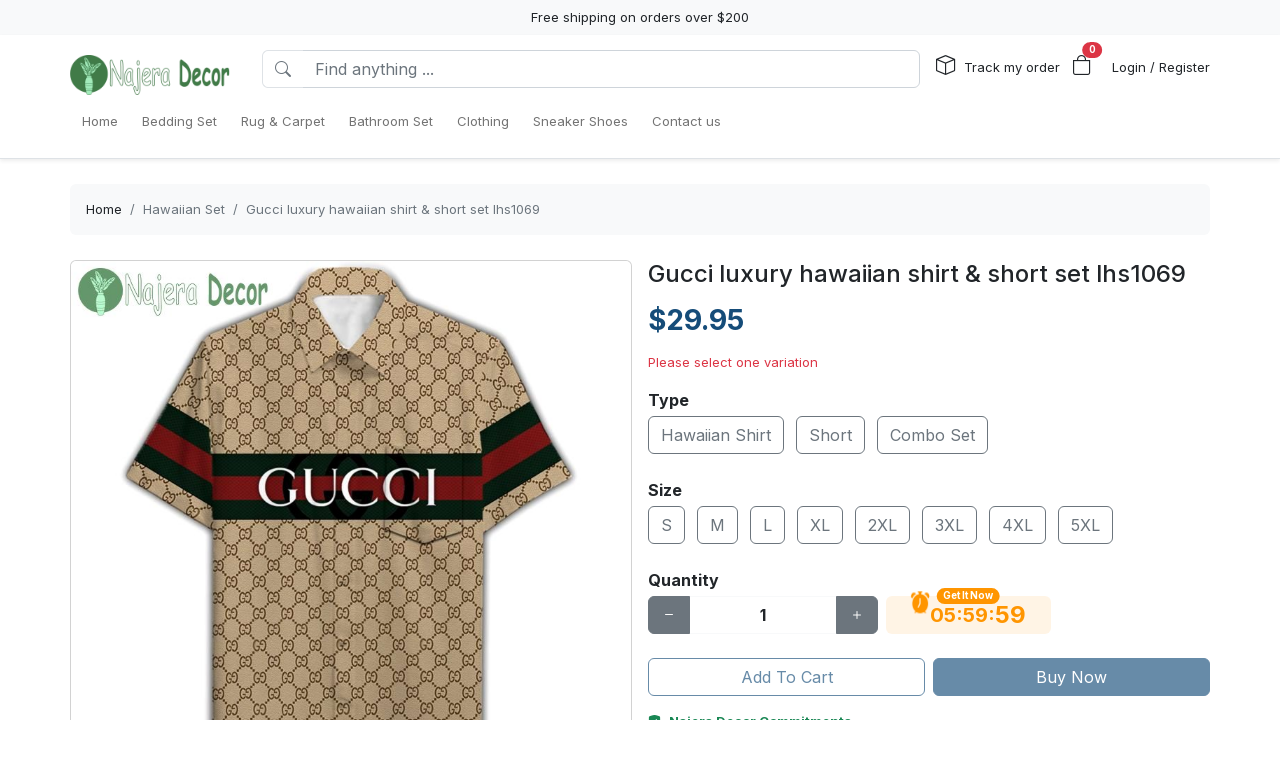

--- FILE ---
content_type: text/html; charset=utf-8
request_url: https://najeradecor.com/products/gucci-luxury-hawaiian-shirt-short-set-lhs1069
body_size: 17238
content:
<!DOCTYPE html>
<html lang="en-US">
<head>
    <meta charset="utf-8" />
    <meta name="viewport" content="width=device-width, initial-scale=1.0" />
    <link rel="canonical" href="https://najeradecor.com/products/gucci-luxury-hawaiian-shirt-short-set-lhs1069">
    <link rel="shortcut icon" href="https://lenful-platform.s3.ap-southeast-1.amazonaws.com/624bbd0e180b337717a53d73/633d2f85a0304d7f4c7397a8/1665028830228-Favicon.webp">
    
    <!---Nếu bật chế độ chặn google và các công cụ tìm kiếm khác index--->
    
    <!-- Custom Meta  -->
 <meta name="p:domain_verify" content="d1d5e7fd6892b29305d6ee85716a15e7" />  <meta name="robots" content="noindex, nofollow" />     
     <!--//SEACH ENGINER & SOCIAL  DATA-->
    <title>Gucci luxury hawaiian shirt & short set lhs1069</title>
    <meta name="description" content="Hawaiian Shirt100% polyester.This shirt feels soft and smooth, making it comfortable to wear, short material: 95% Polyester and 5% spandexOpen collar, circle buttons.Use a simple stamping press">
    <!-- Facebook/Pinterest Meta  -->
    <meta property="og:site_name" content="Najera Decor"/>
    <meta property="og:title" content="Gucci luxury hawaiian shirt & short set lhs1069" />
    <meta property="og:url" content="https://najeradecor.com/products/gucci-luxury-hawaiian-shirt-short-set-lhs1069" />
    <meta property="og:description" content="Hawaiian Shirt100% polyester.This shirt feels soft and smooth, making it comfortable to wear, short material: 95% Polyester and 5% spandexOpen collar, circle buttons.Use a simple stamping press" />
    <!--Review Meta-->
        <meta property="og:rating" content="0"/>
        <meta property="og:rating_count" content="0"/>
        <meta property="og:rating_scale" content="5"/>


    <!--Build Images Meta-->
                    <meta property="og:image" content="https://lenful-platform.s3.ap-southeast-1.amazonaws.com/624bbd0e180b337717a53d73/633d2f85a0304d7f4c7397a8/products/gucci-luxury-hawaiian-shirt-short-set-lhs1069-20240704120547315.jpg" />
    <meta property="og:image:alt" content="Gucci luxury hawaiian shirt & short set lhs1069" />

    
    <meta property="og:type" content="product" />
    <meta property="og:availability" content="instock" />

        <meta property="product:gender" content="unisex"/>
        <meta property="product:price:amount" content="29.95"/>

    <meta property="product:price:currency" content="USD"/>
    <!-- Twitter Meta  -->
    <meta name="twitter:card" content="summary_large_image" />
    <meta name="twitter:title" content="Gucci luxury hawaiian shirt & short set lhs1069" />
    <meta name="twitter:url" content="https://najeradecor.com/products/gucci-luxury-hawaiian-shirt-short-set-lhs1069" />
    <meta name="twitter:description" content="Hawaiian Shirt100% polyester.This shirt feels soft and smooth, making it comfortable to wear, short material: 95% Polyester and 5% spandexOpen collar, circle buttons.Use a simple stamping press" />
    <meta name="twitter:image" content="https://lenful-platform.s3.ap-southeast-1.amazonaws.com/624bbd0e180b337717a53d73/633d2f85a0304d7f4c7397a8/products/gucci-luxury-hawaiian-shirt-short-set-lhs1069-20240704120547315.jpg" />
    <!-- LinkedIn And Pinterest Meta  -->
    <meta itemprop="name" content="Gucci luxury hawaiian shirt & short set lhs1069">
    <meta itemprop="description" content="Hawaiian Shirt100% polyester.This shirt feels soft and smooth, making it comfortable to wear, short material: 95% Polyester and 5% spandexOpen collar, circle buttons.Use a simple stamping press">
    <meta itemprop="image" content="https://lenful-platform.s3.ap-southeast-1.amazonaws.com/624bbd0e180b337717a53d73/633d2f85a0304d7f4c7397a8/products/gucci-luxury-hawaiian-shirt-short-set-lhs1069-20240704120547315.jpg">
    <!--Style-->
    <link rel="stylesheet" href="/static/lib/bootstrap/dist/css/bootstrap.css" />
    <link rel="stylesheet" href="/static/lib/bootstrap-icons-1.11.3/font/bootstrap-icons.min.css" media="print" onload="this.media='all'" />
    <link rel="stylesheet" href="/static/css/site.css?v=yY_TpvDq3siGBse9GkJkxJGuAcrkQOoRDXUM6xbxX_Q" media="print" onload="this.media='all'" />
    <link rel="stylesheet" href="/static/css/vue2-editor.css?v=5tHjk88_5_At8q3bhHLnqO3y2AZ-x9CqoYtlb7lJKUg" media="print" onload="this.media='all'" />
    <!--Css của template-->
    <link rel="stylesheet" href="/assets/site.css" media="print" onload="this.media='all'"/>
    <!--Định nghĩa lại boostrap-->
    <style asp-append-version="true">
        :root {
            /*Color*/

                --bs-primary: #154c79;
                --bs-primary-rgb: 21, 76, 121;
                
                --bs-warning: #ff9500;
                --bs-warning-rgb: 255, 149, 0;
                            /*Font*/
            --bs-body-font-family: sans-serif;
            --bs-body-font-size: 13px;
        }

        textarea:hover,textarea:active,textarea:focus,
        a:hover,a:active,a:focus,
        input:hover,input:active,input:focus,
        button:hover,button:active,button:focus,
        label:hover,label:active,label:focus,
        select:hover,select:active,select:focus{
            outline: 0px !important;
            box-shadow: none !important;
        }

        textarea:focus,input:focus,button:focus,label:focus,select:focus{
            border-color: var(--bs-primary)!important;
        }
        /*CSS Custom*/
        body {background-color:#fff}
    </style>
    <!--Import Javascript-->
    <script src="/static/lib/jquery/dist/jquery.min.js"></script>
    <script src="/static/lib/bootstrap/dist/js/bootstrap.bundle.min.js"></script>
    <!--json data-->
    <script type="text/javascript">
        var shop = {"id":"633d2f85a0304d7f4c7397a8","user_id":"624bbd0e180b337717a53d73","favicon":"https://lenful-platform.s3.ap-southeast-1.amazonaws.com/624bbd0e180b337717a53d73/633d2f85a0304d7f4c7397a8/1665028830228-Favicon.webp","logo":"https://lenful-platform.s3.ap-southeast-1.amazonaws.com/624bbd0e180b337717a53d73/633d2f85a0304d7f4c7397a8/1665032898948-Logo.webp","social_image":"https://lenful-platform.s3.ap-southeast-1.amazonaws.com/624bbd0e180b337717a53d73/633d2f85a0304d7f4c7397a8/1740382585748-1652501346435-Mecurino_backround.webp","public_domain":"najeradecor.com","private_domain":"najera.mylencam.com","title":"Najera Decor 2022","description":null,"name":"Najera Decor","legal_name_of_business":"Najera Decor LTD","phone":"","email":"support@najeradecor.com","full_address":"12801 W Sunrise Blvd  Sunrise FL 33323 US","address":"12801 W Sunrise Blvd","apartment":"","city":"Sunrise","province":"FL","country_code":"US","zip_code":"33323","work_time":null,"timezone":"UTC-07:00","prefix":"#RTV-","suffix":"-NJR","currency":"USD","expired_at":"2030-11-04T07:17:25.102Z","active":true,"cloudflare_id":null,"pinterest_ids":["2614075338220"],"pinterest_ads":{"ad_account_id":"549768842355","ad_account_token":"pina_AIA2RFAWACGW6AQAGDAPGD44BE4VPFIBAAAABMGOW4ZXQTZAK7B4DJLMO7PEXNOGLXO2FJVYIGYFKLPRZ3I4AGWFSHW2DHAA"},"titkok_ids":null,"bing_ids":null,"twitter_ids":null,"google_analytics_ids":["G-HEW95NP83X"],"google_ads_conversion":null,"facebook_pixel":null,"klaviyo_api_key":null,"meta_tags":[{"name":"p:domain_verify","content":"d1d5e7fd6892b29305d6ee85716a15e7"},{"name":"robots","content":"noindex, nofollow"}],"script":{"head":null,"body":null},"create_date":"2022-10-05T07:17:25.102Z","locale_name":null,"tip":{"status":true,"title":"Show your support for shop","options":[]},"socials_link":[{"name":"Whatsapp","icon":"https://cdn-icons-png.flaticon.com/512/2504/2504845.png","link":"https://wa.me/84354682000"}],"server":null,"language":"en-US","working":{"open_hour":"08:00 AM","close_hour":"05:00 PM"},"is_show_review":false,"news_letter":{"status":true,"description":null,"action_link":null,"input_name":"name","input_email":"email"},"enable_page":true,"jump_payment":{"status":true,"domains":["printsmaven.com"],"shield_domains":[{"domain":"printsmaven.com","limit_on_day":null,"last_payment_date":null,"total_pay_on_day":null}]},"protection":{"is_clean_web":true,"is_block_search_engines":false,"whitelist_refs":["pinterest.com","facebook.com","instagram.com","twitter.com","x.com","linkedin.com","snapchat.com","tiktok.com","youtube.com","reddit.com","whatsapp.com"]}};
        var cart = null;
    </script>
     <!--Google Tags-->

    <script type="application/ld+json">
        {
  "@context": "https://schema.org",
  "@type": "BreadcrumbList",
  "itemListElement": []
}
    </script>
</head>
<body>
    <!--Header-->
    




  


<div id="announcement_bar" class="text-center p-2 bg-light">Free shipping on orders over $200</div>
<section section-id="" class="bg-white border-bottom shadow-sm container-fluid">
  <div class="container">
    <!-- Menu -->
    <nav class="navbar navbar-expand-lg flex-wrap container">
      <!-- Logo -->
      <header class="w-100 p-0 d-flex flex-wrap flex-md-nowrap justify-content-between">
        <!-- logo -->
        <a class="navbar-brand" href="/" title="Najera Decor">
          
            <img src="https://lenful-platform.s3.ap-southeast-1.amazonaws.com/624bbd0e180b337717a53d73/633d2f85a0304d7f4c7397a8/1665032898948-Logo.webp" height="40" loading="lazy" alt="Najera Decor">
          
        </a>
        <!-- Search Box / Menu Button -->
        <div class="order-2 order-md-1 search-box flex-fill mt-2 px-md-3 mt-md-0 align-content-center">
          <div class="d-flex">
            <!-- Button - Menu -->
            <i
              role="button"
              class="bi bi-list-ul fw-bold ps-0 fs-1 navbar-toggler border-0"
              data-bs-toggle="offcanvas"
              data-bs-target="#offcanvasMenuHeader"
            ></i>
            <!-- Search Box -->
            <div class="flex-fill">
              <form class="d-flex" action="/aff-collections">
                <div class="input-group">
                  <button
                    class="btn bg-white border border-end-0 text-nowrap fw-bold text-secondary"
                    type="submit"
                  >
                    <i class="bi bi-search"></i>
                  </button>
                  <input
                    type="text"
                    class="form-control"
                    name="keyword"
                    placeholder="Find anything ..."
                    required
                  >
                </div>
              </form>
            </div>
          </div>
        </div>
        <!-- Action/Login -->
        <div class="order-1 order-md-2 header-action align-content-center">
          <ul class="list-inline m-0">
            <li class="list-inline-item position-relative">
              <i class="bi bi-box fs-5 me-1"></i>
              <a href="/tracking" class="hc-label stretched-link ">Track my order</a>
            </li>
            <!-- Cart Icon -->
            <li class="list-inline-item me-0">
              <div
                role="button"
                class="position-relative"
                data-bs-toggle="offcanvas"
                data-bs-target="#offcanvasCart"
              >
                <i class="bi bi-bag fs-5"></i>
                <small
                  id="cart-count"
                  class="position-absolute top-0 start-100 translate-middle badge rounded-pill bg-danger"
                  >0</small
                >
              </div>
            </li>
            <!-- Login / Register -->
            <li class="login-register list-inline-item  ms-3">
              <a href="/account/login">
                <i class="bi fs-5 d-block d-lg-none bi-person-circle"></i>
                <span class="hc-label ">
                  Login / Register
                </span>
              </a>
            </li>
          </ul>
        </div>
      </header>
      <div class="w-100">
        <!-- button toggle menu is mobile -->
        <!-- menu item -->
        <div
          class="offcanvas offcanvas-start"
          tabindex="-1"
          id="offcanvasMenuHeader"
          aria-labelledby="offcanvasExampleLabel"
        >
          <div class="offcanvas-header">
            <h5 class="offcanvas-title">Menu</h5>
            <button type="button" class="btn-close" data-bs-dismiss="offcanvas" aria-label="Close"></button>
          </div>
          <div class="offcanvas-body header-menus">
            
            <ul class="navbar-nav me-auto">
    
    <li class="nav-item">
        
        <div class="d-flex align-items-center justify-content-between p-1">
            <a class="nav-link text-nowrap w-100" href="/">
                <span>Home</span>
            </a>
            
        </div>
        
    </li>
    
    <li class="nav-item">
        
        <div class="d-flex align-items-center justify-content-between p-1">
            <a class="nav-link text-nowrap w-100" href="/collections/bedding-set">
                <span>Bedding Set</span>
            </a>
            
        </div>
        
    </li>
    
    <li class="nav-item">
        
        <div class="d-flex align-items-center justify-content-between p-1">
            <a class="nav-link text-nowrap w-100" href="/collections/rug-carpet">
                <span>Rug & Carpet</span>
            </a>
            
        </div>
        
    </li>
    
    <li class="nav-item">
        
        <div class="d-flex align-items-center justify-content-between p-1">
            <a class="nav-link text-nowrap w-100" href="/collections/bathroom-set">
                <span>Bathroom Set</span>
            </a>
            
        </div>
        
    </li>
    
    <li class="nav-item">
        
        <div class="d-flex align-items-center justify-content-between p-1">
            <a class="nav-link text-nowrap w-100" href="https://aoeclothing.com">
                <span>Clothing</span>
            </a>
            
        </div>
        
    </li>
    
    <li class="nav-item">
        
        <div class="d-flex align-items-center justify-content-between p-1">
            <a class="nav-link text-nowrap w-100" href="https://feething.com">
                <span>Sneaker Shoes</span>
            </a>
            
        </div>
        
    </li>
    
    <li class="nav-item">
        
        <div class="d-flex align-items-center justify-content-between p-1">
            <a class="nav-link text-nowrap w-100" href="/contact-us">
                <span>Contact us</span>
            </a>
            
        </div>
        
    </li>
    
</ul>

          </div>
        </div>
      </div>
    </nav>
  </div>
</section>

<!-- OffcanvasCart Cart -->
<div class="offcanvas offcanvas-end" tabindex="-1" id="offcanvasCart">
  <div class="offcanvas-header">
    <h5 class="offcanvas-title fw-bold" id="offcanvasExampleLabel">Your Cart</h5>
    <button type="button" class="btn-close" data-bs-dismiss="offcanvas" aria-label="Close"></button>
  </div>
  <div class="offcanvas-body">
    <div class="d-flex flex-column h-100">
      <!-- Cart sumary here -->
      <div
        id="offcanvas-cart-body"
        class="flex-fill mb-3 p-2 scrollbar"
        style="overflow-y: auto; overflow-x: hidden;"
      >
        <!-- LineItems - Dynamic Ajax -->
      </div>
      <!-- Cart Footer -->

      <div class="cart-mini-footer">
        <div class="row g-2">
          <div class="col-6">
            <a
              role="button"
              href="/cart"
              class="btn  btn-outline-primary w-100"
              onclick="$(this).btnLoading()"
            >Cart detail</a>
          </div>
          <div class="col-6">
            <a
              role="button"
              href="/checkouts"
              class="btn btn-primary w-100"
              onclick="$(this).btnLoading()"
            >Checkout</a>
          </div>
        </div>
      </div>
    </div>
  </div>
</div>

<style>
  @media screen and (min-width: 993px) {
    .offcanvas-body.header-menus > ul > li {
      position: relative;
    }

    .offcanvas-body.header-menus > ul > li > .sub-menu {
      left: 0 !important;
      top: 40px;
    }

    .nav-item {
      position: relative;
      transition: all 0.2s;
    }

    .nav-item::after {
      content: '';
      position: absolute;
      right: -30px;
      width: 30px;
      top: 0;
      height: 100%;
    }

    .collapse .nav-item:hover {
      background: rgba(235, 235, 235, 0.473);
    }

    .header-menus .collapse,
    .header-menus .collapse:not(.show) {
      display: block;
      transform: translateX(-10%);
      opacity: 0;
      z-index: -999;
      overflow: hidden;
      height: 0;
      width: 0;
      transition: all 0.2s !important;
    }

    .nav-item:hover > .collapse {
      display: block;
      opacity: 1;
      height: auto;
      width: auto;
      z-index: 999;
      overflow: visible;
      transform: translateX(0);
    }

    .sub-menu {
      position: absolute;
      background-color: white;
      min-width: 200px;
      box-shadow: 0 5px 15px 0 rgb(0 0 0 / 7%);
      border-radius: 5px;
      left: 100%;
      top: 0;
    }

    .sub-menu .navbar-nav {
      flex-direction: column;
    }
  }
</style>

    <!--Main-->
    <main b-k8at5cb4r2 role="main" class="lencam-platform-body">
        
<!--Html trộn với file liquid-->


<!-- Rút gọn cài đặt của product template -->
<!-- Lấy chi tiết page chính sách vận chuyển -->






<!-- Build - Breadcrumb -->


<!-- // --><section class="container-fluid d-none d-md-block pb-0">
  <div class="container bg-light rounded">
    <nav aria-label="breadcrumb" class="p-3">
      <ol class="breadcrumb m-0">
        <li class="breadcrumb-item">
          <a href="/">Home</a>
        </li>
        
        <!-- Nếu là li cuối cùng thì ko gắn link -->
        <li class="breadcrumb-item text-truncate active" aria-current="page">
          <a href="/collections/hawaiian-set">Hawaiian Set</a>
        </li>
        
        <!-- Nếu là li cuối cùng thì ko gắn link -->
        <li class="breadcrumb-item text-truncate active" aria-current="page">
          <a href="/products/gucci-luxury-hawaiian-shirt-short-set-lhs1069">Gucci luxury hawaiian shirt &amp; short set lhs1069</a>
        </li>
        
      </ol>
    </nav>
  </div>
</section><section class="container-fluid">
  
  <div class="container p-md-0">
    <div class="row row-cols-1 row-cols-md-2 g-3">
      
      <div class="col">
        <div class="sticky-md-top">
          <!-- List Images -->
          
 
 
 
 
<div id="product-images-66862dac2e7944b09d66f4c2">
    <!-- Mặc định ảnh đầu tiên là full -->
    <div class="card mb-3">
        <img src="https://lenful-platform.s3.ap-southeast-1.amazonaws.com/624bbd0e180b337717a53d73/633d2f85a0304d7f4c7397a8/products/gucci-luxury-hawaiian-shirt-short-set-lhs1069-20240704120547315.jpg" class="card-img rounded" alt="Gucci luxury hawaiian shirt & short set lhs1069">
    </div>
    <!--Các hình ảnh từ thứ 2 trở đi, nếu ko có thì thu-->
    <div class="row g-3" data-masonry="{&quot;percentPosition&quot;: true }">
        
        
        
    </div>
    </div>

        </div>
      </div>
      
      <div class="col">
        <div>
          <h1 class="h4">Gucci luxury hawaiian shirt & short set lhs1069</h1>
          <!-- Tags -->
          <div class="my-3">
            
            </div>

          <form
            id="66862dac2e7944b09d66f4c2-add-to-cart"
            method="post"
            data-variants="[base64]"
            class="mb-3"
            action="/api/cart/add/66862dac2e7944b09d66f4c2"
            onsubmit="return addToCart(event);"
          >
            <!-- Price -->
            <div class="d-flex justify-content-start align-items-center">
              <h3 class="product-price d-inline-block text-primary fw-bold m-0">
                $29.95
              </h3>
              
            </div>
            <!-- Thông báo biến thể không khả dụng -->
            <p class="variant-selected-name d-block mt-3">
              <span class="text-danger">Please select one variation</span>
            </p>
            <!-- HIDDEN FIELD INPUT -->
            <input type="hidden" value="66862dac2e7944b09d66f4c2" name="product_id">
            <input type="hidden" value="" name="variant_selected_id">
            <input type="hidden" value="" name="selected-slug">
            <!-- Oprions -->
<div id="66862dac2e7944b09d66f4c2-options">
    
    <div class="product-option my-3">
        <p class="fs-6 fw-bold mb-1">Type</p>
        
        <div class="d-inline-block me-2 mb-2">
            <input option-type="option" type="radio" class="btn-check" name="option-type"
                id="66862dac2e7944b09d66f4c2-type-hawaiian-shirt" value="Hawaiian Shirt" slug="hawaiian-shirt"
                required="true" autocomplete="off"
                onchange="onSelectProductOption(this.form)">
            <label class="btn btn-outline-secondary" for="66862dac2e7944b09d66f4c2-type-hawaiian-shirt">
                Hawaiian Shirt
            </label>
        </div>
        
        <div class="d-inline-block me-2 mb-2">
            <input option-type="option" type="radio" class="btn-check" name="option-type"
                id="66862dac2e7944b09d66f4c2-type-short" value=" Short" slug="short"
                required="true" autocomplete="off"
                onchange="onSelectProductOption(this.form)">
            <label class="btn btn-outline-secondary" for="66862dac2e7944b09d66f4c2-type-short">
                 Short
            </label>
        </div>
        
        <div class="d-inline-block me-2 mb-2">
            <input option-type="option" type="radio" class="btn-check" name="option-type"
                id="66862dac2e7944b09d66f4c2-type-combo-set" value=" Combo Set" slug="combo-set"
                required="true" autocomplete="off"
                onchange="onSelectProductOption(this.form)">
            <label class="btn btn-outline-secondary" for="66862dac2e7944b09d66f4c2-type-combo-set">
                 Combo Set
            </label>
        </div>
        
    </div>
    
    <div class="product-option my-3">
        <p class="fs-6 fw-bold mb-1">Size</p>
        
        <div class="d-inline-block me-2 mb-2">
            <input option-type="option" type="radio" class="btn-check" name="option-size"
                id="66862dac2e7944b09d66f4c2-size-s" value="S" slug="s"
                required="true" autocomplete="off"
                onchange="onSelectProductOption(this.form)">
            <label class="btn btn-outline-secondary" for="66862dac2e7944b09d66f4c2-size-s">
                S
            </label>
        </div>
        
        <div class="d-inline-block me-2 mb-2">
            <input option-type="option" type="radio" class="btn-check" name="option-size"
                id="66862dac2e7944b09d66f4c2-size-m" value="M" slug="m"
                required="true" autocomplete="off"
                onchange="onSelectProductOption(this.form)">
            <label class="btn btn-outline-secondary" for="66862dac2e7944b09d66f4c2-size-m">
                M
            </label>
        </div>
        
        <div class="d-inline-block me-2 mb-2">
            <input option-type="option" type="radio" class="btn-check" name="option-size"
                id="66862dac2e7944b09d66f4c2-size-l" value="L" slug="l"
                required="true" autocomplete="off"
                onchange="onSelectProductOption(this.form)">
            <label class="btn btn-outline-secondary" for="66862dac2e7944b09d66f4c2-size-l">
                L
            </label>
        </div>
        
        <div class="d-inline-block me-2 mb-2">
            <input option-type="option" type="radio" class="btn-check" name="option-size"
                id="66862dac2e7944b09d66f4c2-size-xl" value="XL" slug="xl"
                required="true" autocomplete="off"
                onchange="onSelectProductOption(this.form)">
            <label class="btn btn-outline-secondary" for="66862dac2e7944b09d66f4c2-size-xl">
                XL
            </label>
        </div>
        
        <div class="d-inline-block me-2 mb-2">
            <input option-type="option" type="radio" class="btn-check" name="option-size"
                id="66862dac2e7944b09d66f4c2-size-2xl" value="2XL" slug="2xl"
                required="true" autocomplete="off"
                onchange="onSelectProductOption(this.form)">
            <label class="btn btn-outline-secondary" for="66862dac2e7944b09d66f4c2-size-2xl">
                2XL
            </label>
        </div>
        
        <div class="d-inline-block me-2 mb-2">
            <input option-type="option" type="radio" class="btn-check" name="option-size"
                id="66862dac2e7944b09d66f4c2-size-3xl" value="3XL" slug="3xl"
                required="true" autocomplete="off"
                onchange="onSelectProductOption(this.form)">
            <label class="btn btn-outline-secondary" for="66862dac2e7944b09d66f4c2-size-3xl">
                3XL
            </label>
        </div>
        
        <div class="d-inline-block me-2 mb-2">
            <input option-type="option" type="radio" class="btn-check" name="option-size"
                id="66862dac2e7944b09d66f4c2-size-4xl" value="4XL" slug="4xl"
                required="true" autocomplete="off"
                onchange="onSelectProductOption(this.form)">
            <label class="btn btn-outline-secondary" for="66862dac2e7944b09d66f4c2-size-4xl">
                4XL
            </label>
        </div>
        
        <div class="d-inline-block me-2 mb-2">
            <input option-type="option" type="radio" class="btn-check" name="option-size"
                id="66862dac2e7944b09d66f4c2-size-5xl" value="5XL" slug="5xl"
                required="true" autocomplete="off"
                onchange="onSelectProductOption(this.form)">
            <label class="btn btn-outline-secondary" for="66862dac2e7944b09d66f4c2-size-5xl">
                5XL
            </label>
        </div>
        
    </div>
    
</div>

<div id="66862dac2e7944b09d66f4c2-custom-options">
    
</div><!-- Quantity -->
            <p class="fs-6 fw-bold mb-1">Quantity</p>
            <div class="row align-items-center g-2">
              <div class="col-md-5 col-5">
<!-- // -->
<div class="quantity-box input-group">
  <button type="button" class="btn btn-secondary btn-minus">
    <i class="bi bi-dash"></i>
  </button>
  <input
    type="number"
    name="quantity"
    class="form-control quantity-input border-light"
    value="1"
    min="1"
    max="9999">
  <button type="button" class="btn btn-secondary btn-plus">
    <i class="bi bi-plus"></i>
  </button>
</div></div>
              <div class="col-7 col-md-7">
                <div
                  class="gap-2  px-4 position-relative text-warning pb-1 justify-content-center fw-bold  align-items-center d-inline-flex rounded bg-warning bg-opacity-10"
                >
                  <span
                    class="position-absolute timeout-title top-0 start-50 translate-middle badge rounded-pill bg-warning"
                  >
                    Get It Now
                  </span>
                  <div class="fs-5 bi-bounce">
                    <i class="bi bi-alarm-fill"></i>
                  </div>
                  <div class="fs-5 timeout-hour pt-1">00</div>
                  <div class="fs-5">:</div>
                  <div class="fs-5 timeout-minute pt-1">00</div>
                  <div class="fs-5">:</div>
                  <div class="fs-4 position-relative p-3">
                    <span class="timeout-second top-0  start-0 position-absolute"> 00 </span>
                  </div>
                </div>
              </div>
              
              
              
              
            </div>
            <!-- Action -->
            <div class="row g-2 my-3">
              <div class="col-6">
                <button type="submit" name="add-to-cart" class="btn btn-outline-primary w-100" disabled>
                  Add To Cart
                </button>
              </div>
              <div class="col-6">
                <button type="submit" name="buy-now" class="btn btn-primary w-100" disabled>
                  Buy Now
                </button>
              </div>
              
              
            </div>

            <div class="text-success">
              <p class="mb-1 fw-bold"><i class="bi bi-shield-fill-check me-2"></i>Najera Decor Commitments</p>
              <div class="row">
                <div class="col-6">
                  <ul>
                    <li>Safe payments</li>
                    <li>Secure privacy</li>
                  </ul>
                </div>
                <div class="col-6">
                  <ul>
                    <li>Return if item damaged</li>
                    <li>15-day no update refund</li>
                  </ul>
                </div>
              </div>
            </div>

            <!-- Plugin Buy More Save More -->
            
              <div class="buy-more-save-more-box">
                
              </div><!-- Plugin Cross Sale => chuyển object product thành mảng products -->
            

<p class="fs-6 fw-bold mb-3 mt-3">Customer Also Bought</p>

<section style="min-height:250px" id="shx3anc2bf" section-id="shx3anc2bf" 
    class="container-fluid rounded">
    <!-- Content section -->
    <div class="section-content container h-100">
        <div class="row row-cols-3 g-3 smart-products-container">
            <!--html dynamic-->
        </div>
    </div>
</section>

<script>
    $(document).ready(async function () {
        const productSeeds =[{"id":"66862dac2e7944b09d66f4c2","shop_id":"633d2f85a0304d7f4c7397a8","categories":[{"seo_title":null,"seo_description":null,"image_url":null,"create_date":null,"update_date":null,"status":true,"display_detail":false,"google_product_category":"7313","id":"65632a0f0f701627a415886b","shop_id":null,"name":"Hawaiian Set","slug":"hawaiian-set","description":null}],"name":"Gucci luxury hawaiian shirt \u0026 short set lhs1069","sku":null,"slug":"gucci-luxury-hawaiian-shirt-short-set-lhs1069","vendor":null,"tags":null,"body_html":"\u003Cp class=\u0022ql-align-justify\u0022\u003E\u003Cstrong\u003E\u0026nbsp;Hawaiian Shirt\u003C/strong\u003E\u003C/p\u003E\u003Cp class=\u0022ql-align-justify\u0022\u003E100% polyester.\u003C/p\u003E\u003Cp class=\u0022ql-align-justify\u0022\u003EThis shirt feels soft and smooth, making it comfortable to wear, short material: 95% Polyester and 5% spandex\u003C/p\u003E\u003Cp class=\u0022ql-align-justify\u0022\u003EOpen collar, circle buttons.\u003C/p\u003E\u003Cp class=\u0022ql-align-justify\u0022\u003EUse a simple stamping press technique comfortable to wear Good air permeability of the fabric\u003C/p\u003E\u003Cp class=\u0022ql-align-justify\u0022\u003EElastic Waist Fit Type\u003C/p\u003E\u003Cp class=\u0022ql-align-justify\u0022\u003EShort Decoration: Pockets\u003C/p\u003E\u003Cp class=\u0022ql-align-justify\u0022\u003E\u003Cstrong\u003E\u002B) Short\u003C/strong\u003E\u003C/p\u003E\u003Cp class=\u0022ql-align-justify\u0022\u003EUse a simple stamping press technique comfortable to wear Good air permeability of the fabric.\u003C/p\u003E\u003Cp class=\u0022ql-align-justify\u0022\u003EElastic Waist Fit Type.\u003C/p\u003E\u003Cp class=\u0022ql-align-justify\u0022\u003EREGULAR Gender: unisex.\u003C/p\u003E\u003Cp class=\u0022ql-align-justify\u0022\u003EDecoration: Pockets.\u003C/p\u003E\u003Cp class=\u0022ql-align-justify\u0022\u003EMaterial: 95% Polyester and 5% spandex.\u003C/p\u003E\u003Cp class=\u0022ql-align-justify\u0022\u003E\u003Cstrong\u003ESize : \u003C/strong\u003E\u003C/p\u003E\u003Cp class=\u0022ql-align-center\u0022\u003E\u003Cstrong\u003EHawaiian Set\u003C/strong\u003E\u003C/p\u003E\u003Cp\u003E\u003Cimg src=\u0022https://lenful-platform.s3.ap-southeast-1.amazonaws.com/624bbd0e180b337717a53d73/62fa23b845539fa00a5561f4/1676816058936.webp\u0022 style=\u0022display: block; margin: auto;\u0022 width=\u0022500\u0022\u003E\u003C/p\u003E\u003Cp\u003E\u003Cbr\u003E\u003C/p\u003E\u003Cp\u003E\u003Cstrong style=\u0022color: rgb(0, 0, 0);\u0022\u003ETime of production:\u0026nbsp;\u003C/strong\u003E\u003Cspan style=\u0022color: rgb(0, 0, 0);\u0022\u003E6 - 8 business days.\u003C/span\u003E\u003C/p\u003E\u003Cp\u003E\u003Cbr\u003E\u003C/p\u003E","images":[{"position":null,"url":"https://lenful-platform.s3.ap-southeast-1.amazonaws.com/624bbd0e180b337717a53d73/633d2f85a0304d7f4c7397a8/products/gucci-luxury-hawaiian-shirt-short-set-lhs1069-20240704120547315.jpg"}],"variant_default":{"id":"66862dac2e7944b09d66f4b2","name":" Short/S","full_name":null,"option_values":null,"options":null,"slug":"short-s","slugs":null,"sku":"","gtin":null,"price":29.95,"old_price":0,"discount_percent":0,"base_cost":0,"image_url":"https://lenful-platform.s3.ap-southeast-1.amazonaws.com/624bbd0e180b337717a53d73/633d2f85a0304d7f4c7397a8/products/gucci-luxury-hawaiian-shirt-short-set-lhs1069-20240704120547315.jpg","inventory":0,"status":true,"inventory_tracking":false,"allow_out_of_stock":false,"discount_value_type":null,"discount_value":0,"discount_price":null},"variants":[{"id":"66862dac2e7944b09d66f4aa","name":"Hawaiian Shirt/S","full_name":null,"option_values":null,"options":null,"slug":"hawaiian-shirt-s","slugs":null,"sku":"","gtin":null,"price":39.95,"old_price":0,"discount_percent":0,"base_cost":0,"image_url":"https://lenful-platform.s3.ap-southeast-1.amazonaws.com/624bbd0e180b337717a53d73/633d2f85a0304d7f4c7397a8/products/gucci-luxury-hawaiian-shirt-short-set-lhs1069-20240704120547315.jpg","inventory":0,"status":true,"inventory_tracking":false,"allow_out_of_stock":false,"discount_value_type":null,"discount_value":0,"discount_price":null},{"id":"66862dac2e7944b09d66f4ab","name":"Hawaiian Shirt/M","full_name":null,"option_values":null,"options":null,"slug":"hawaiian-shirt-m","slugs":null,"sku":"","gtin":null,"price":39.95,"old_price":0,"discount_percent":0,"base_cost":0,"image_url":"https://lenful-platform.s3.ap-southeast-1.amazonaws.com/624bbd0e180b337717a53d73/633d2f85a0304d7f4c7397a8/products/gucci-luxury-hawaiian-shirt-short-set-lhs1069-20240704120547315.jpg","inventory":0,"status":true,"inventory_tracking":false,"allow_out_of_stock":false,"discount_value_type":null,"discount_value":0,"discount_price":null},{"id":"66862dac2e7944b09d66f4ac","name":"Hawaiian Shirt/L","full_name":null,"option_values":null,"options":null,"slug":"hawaiian-shirt-l","slugs":null,"sku":"","gtin":null,"price":39.95,"old_price":0,"discount_percent":0,"base_cost":0,"image_url":"https://lenful-platform.s3.ap-southeast-1.amazonaws.com/624bbd0e180b337717a53d73/633d2f85a0304d7f4c7397a8/products/gucci-luxury-hawaiian-shirt-short-set-lhs1069-20240704120547315.jpg","inventory":0,"status":true,"inventory_tracking":false,"allow_out_of_stock":false,"discount_value_type":null,"discount_value":0,"discount_price":null},{"id":"66862dac2e7944b09d66f4ad","name":"Hawaiian Shirt/XL","full_name":null,"option_values":null,"options":null,"slug":"hawaiian-shirt-xl","slugs":null,"sku":"","gtin":null,"price":39.95,"old_price":0,"discount_percent":0,"base_cost":0,"image_url":"https://lenful-platform.s3.ap-southeast-1.amazonaws.com/624bbd0e180b337717a53d73/633d2f85a0304d7f4c7397a8/products/gucci-luxury-hawaiian-shirt-short-set-lhs1069-20240704120547315.jpg","inventory":0,"status":true,"inventory_tracking":false,"allow_out_of_stock":false,"discount_value_type":null,"discount_value":0,"discount_price":null},{"id":"66862dac2e7944b09d66f4ae","name":"Hawaiian Shirt/2XL","full_name":null,"option_values":null,"options":null,"slug":"hawaiian-shirt-2xl","slugs":null,"sku":"","gtin":null,"price":39.95,"old_price":0,"discount_percent":0,"base_cost":0,"image_url":"https://lenful-platform.s3.ap-southeast-1.amazonaws.com/624bbd0e180b337717a53d73/633d2f85a0304d7f4c7397a8/products/gucci-luxury-hawaiian-shirt-short-set-lhs1069-20240704120547315.jpg","inventory":0,"status":true,"inventory_tracking":false,"allow_out_of_stock":false,"discount_value_type":null,"discount_value":0,"discount_price":null},{"id":"66862dac2e7944b09d66f4af","name":"Hawaiian Shirt/3XL","full_name":null,"option_values":null,"options":null,"slug":"hawaiian-shirt-3xl","slugs":null,"sku":"","gtin":null,"price":39.95,"old_price":0,"discount_percent":0,"base_cost":0,"image_url":"https://lenful-platform.s3.ap-southeast-1.amazonaws.com/624bbd0e180b337717a53d73/633d2f85a0304d7f4c7397a8/products/gucci-luxury-hawaiian-shirt-short-set-lhs1069-20240704120547315.jpg","inventory":0,"status":true,"inventory_tracking":false,"allow_out_of_stock":false,"discount_value_type":null,"discount_value":0,"discount_price":null},{"id":"66862dac2e7944b09d66f4b0","name":"Hawaiian Shirt/4XL","full_name":null,"option_values":null,"options":null,"slug":"hawaiian-shirt-4xl","slugs":null,"sku":"","gtin":null,"price":39.95,"old_price":0,"discount_percent":0,"base_cost":0,"image_url":"https://lenful-platform.s3.ap-southeast-1.amazonaws.com/624bbd0e180b337717a53d73/633d2f85a0304d7f4c7397a8/products/gucci-luxury-hawaiian-shirt-short-set-lhs1069-20240704120547315.jpg","inventory":0,"status":true,"inventory_tracking":false,"allow_out_of_stock":false,"discount_value_type":null,"discount_value":0,"discount_price":null},{"id":"66862dac2e7944b09d66f4b1","name":"Hawaiian Shirt/5XL","full_name":null,"option_values":null,"options":null,"slug":"hawaiian-shirt-5xl","slugs":null,"sku":"","gtin":null,"price":39.95,"old_price":0,"discount_percent":0,"base_cost":0,"image_url":"https://lenful-platform.s3.ap-southeast-1.amazonaws.com/624bbd0e180b337717a53d73/633d2f85a0304d7f4c7397a8/products/gucci-luxury-hawaiian-shirt-short-set-lhs1069-20240704120547315.jpg","inventory":0,"status":true,"inventory_tracking":false,"allow_out_of_stock":false,"discount_value_type":null,"discount_value":0,"discount_price":null},{"id":"66862dac2e7944b09d66f4b2","name":" Short/S","full_name":null,"option_values":null,"options":null,"slug":"short-s","slugs":null,"sku":"","gtin":null,"price":29.95,"old_price":0,"discount_percent":0,"base_cost":0,"image_url":"https://lenful-platform.s3.ap-southeast-1.amazonaws.com/624bbd0e180b337717a53d73/633d2f85a0304d7f4c7397a8/products/gucci-luxury-hawaiian-shirt-short-set-lhs1069-20240704120547315.jpg","inventory":0,"status":true,"inventory_tracking":false,"allow_out_of_stock":false,"discount_value_type":null,"discount_value":0,"discount_price":null},{"id":"66862dac2e7944b09d66f4b3","name":" Short/M","full_name":null,"option_values":null,"options":null,"slug":"short-m","slugs":null,"sku":"","gtin":null,"price":29.95,"old_price":0,"discount_percent":0,"base_cost":0,"image_url":"https://lenful-platform.s3.ap-southeast-1.amazonaws.com/624bbd0e180b337717a53d73/633d2f85a0304d7f4c7397a8/products/gucci-luxury-hawaiian-shirt-short-set-lhs1069-20240704120547315.jpg","inventory":0,"status":true,"inventory_tracking":false,"allow_out_of_stock":false,"discount_value_type":null,"discount_value":0,"discount_price":null},{"id":"66862dac2e7944b09d66f4b4","name":" Short/L","full_name":null,"option_values":null,"options":null,"slug":"short-l","slugs":null,"sku":"","gtin":null,"price":29.95,"old_price":0,"discount_percent":0,"base_cost":0,"image_url":"https://lenful-platform.s3.ap-southeast-1.amazonaws.com/624bbd0e180b337717a53d73/633d2f85a0304d7f4c7397a8/products/gucci-luxury-hawaiian-shirt-short-set-lhs1069-20240704120547315.jpg","inventory":0,"status":true,"inventory_tracking":false,"allow_out_of_stock":false,"discount_value_type":null,"discount_value":0,"discount_price":null},{"id":"66862dac2e7944b09d66f4b5","name":" Short/XL","full_name":null,"option_values":null,"options":null,"slug":"short-xl","slugs":null,"sku":"","gtin":null,"price":29.95,"old_price":0,"discount_percent":0,"base_cost":0,"image_url":"https://lenful-platform.s3.ap-southeast-1.amazonaws.com/624bbd0e180b337717a53d73/633d2f85a0304d7f4c7397a8/products/gucci-luxury-hawaiian-shirt-short-set-lhs1069-20240704120547315.jpg","inventory":0,"status":true,"inventory_tracking":false,"allow_out_of_stock":false,"discount_value_type":null,"discount_value":0,"discount_price":null},{"id":"66862dac2e7944b09d66f4b6","name":" Short/2XL","full_name":null,"option_values":null,"options":null,"slug":"short-2xl","slugs":null,"sku":"","gtin":null,"price":29.95,"old_price":0,"discount_percent":0,"base_cost":0,"image_url":"https://lenful-platform.s3.ap-southeast-1.amazonaws.com/624bbd0e180b337717a53d73/633d2f85a0304d7f4c7397a8/products/gucci-luxury-hawaiian-shirt-short-set-lhs1069-20240704120547315.jpg","inventory":0,"status":true,"inventory_tracking":false,"allow_out_of_stock":false,"discount_value_type":null,"discount_value":0,"discount_price":null},{"id":"66862dac2e7944b09d66f4b7","name":" Short/3XL","full_name":null,"option_values":null,"options":null,"slug":"short-3xl","slugs":null,"sku":"","gtin":null,"price":29.95,"old_price":0,"discount_percent":0,"base_cost":0,"image_url":"https://lenful-platform.s3.ap-southeast-1.amazonaws.com/624bbd0e180b337717a53d73/633d2f85a0304d7f4c7397a8/products/gucci-luxury-hawaiian-shirt-short-set-lhs1069-20240704120547315.jpg","inventory":0,"status":true,"inventory_tracking":false,"allow_out_of_stock":false,"discount_value_type":null,"discount_value":0,"discount_price":null},{"id":"66862dac2e7944b09d66f4b8","name":" Short/4XL","full_name":null,"option_values":null,"options":null,"slug":"short-4xl","slugs":null,"sku":"","gtin":null,"price":29.95,"old_price":0,"discount_percent":0,"base_cost":0,"image_url":"https://lenful-platform.s3.ap-southeast-1.amazonaws.com/624bbd0e180b337717a53d73/633d2f85a0304d7f4c7397a8/products/gucci-luxury-hawaiian-shirt-short-set-lhs1069-20240704120547315.jpg","inventory":0,"status":true,"inventory_tracking":false,"allow_out_of_stock":false,"discount_value_type":null,"discount_value":0,"discount_price":null},{"id":"66862dac2e7944b09d66f4b9","name":" Short/5XL","full_name":null,"option_values":null,"options":null,"slug":"short-5xl","slugs":null,"sku":"","gtin":null,"price":29.95,"old_price":0,"discount_percent":0,"base_cost":0,"image_url":"https://lenful-platform.s3.ap-southeast-1.amazonaws.com/624bbd0e180b337717a53d73/633d2f85a0304d7f4c7397a8/products/gucci-luxury-hawaiian-shirt-short-set-lhs1069-20240704120547315.jpg","inventory":0,"status":true,"inventory_tracking":false,"allow_out_of_stock":false,"discount_value_type":null,"discount_value":0,"discount_price":null},{"id":"66862dac2e7944b09d66f4ba","name":" Combo Set/S","full_name":null,"option_values":null,"options":null,"slug":"combo-set-s","slugs":null,"sku":"","gtin":null,"price":68.95,"old_price":0,"discount_percent":0,"base_cost":0,"image_url":"https://lenful-platform.s3.ap-southeast-1.amazonaws.com/624bbd0e180b337717a53d73/633d2f85a0304d7f4c7397a8/products/gucci-luxury-hawaiian-shirt-short-set-lhs1069-20240704120547315.jpg","inventory":0,"status":true,"inventory_tracking":false,"allow_out_of_stock":false,"discount_value_type":null,"discount_value":0,"discount_price":null},{"id":"66862dac2e7944b09d66f4bb","name":" Combo Set/M","full_name":null,"option_values":null,"options":null,"slug":"combo-set-m","slugs":null,"sku":"","gtin":null,"price":68.95,"old_price":0,"discount_percent":0,"base_cost":0,"image_url":"https://lenful-platform.s3.ap-southeast-1.amazonaws.com/624bbd0e180b337717a53d73/633d2f85a0304d7f4c7397a8/products/gucci-luxury-hawaiian-shirt-short-set-lhs1069-20240704120547315.jpg","inventory":0,"status":true,"inventory_tracking":false,"allow_out_of_stock":false,"discount_value_type":null,"discount_value":0,"discount_price":null},{"id":"66862dac2e7944b09d66f4bc","name":" Combo Set/L","full_name":null,"option_values":null,"options":null,"slug":"combo-set-l","slugs":null,"sku":"","gtin":null,"price":68.95,"old_price":0,"discount_percent":0,"base_cost":0,"image_url":"https://lenful-platform.s3.ap-southeast-1.amazonaws.com/624bbd0e180b337717a53d73/633d2f85a0304d7f4c7397a8/products/gucci-luxury-hawaiian-shirt-short-set-lhs1069-20240704120547315.jpg","inventory":0,"status":true,"inventory_tracking":false,"allow_out_of_stock":false,"discount_value_type":null,"discount_value":0,"discount_price":null},{"id":"66862dac2e7944b09d66f4bd","name":" Combo Set/XL","full_name":null,"option_values":null,"options":null,"slug":"combo-set-xl","slugs":null,"sku":"","gtin":null,"price":68.95,"old_price":0,"discount_percent":0,"base_cost":0,"image_url":"https://lenful-platform.s3.ap-southeast-1.amazonaws.com/624bbd0e180b337717a53d73/633d2f85a0304d7f4c7397a8/products/gucci-luxury-hawaiian-shirt-short-set-lhs1069-20240704120547315.jpg","inventory":0,"status":true,"inventory_tracking":false,"allow_out_of_stock":false,"discount_value_type":null,"discount_value":0,"discount_price":null},{"id":"66862dac2e7944b09d66f4be","name":" Combo Set/2XL","full_name":null,"option_values":null,"options":null,"slug":"combo-set-2xl","slugs":null,"sku":"","gtin":null,"price":68.95,"old_price":0,"discount_percent":0,"base_cost":0,"image_url":"https://lenful-platform.s3.ap-southeast-1.amazonaws.com/624bbd0e180b337717a53d73/633d2f85a0304d7f4c7397a8/products/gucci-luxury-hawaiian-shirt-short-set-lhs1069-20240704120547315.jpg","inventory":0,"status":true,"inventory_tracking":false,"allow_out_of_stock":false,"discount_value_type":null,"discount_value":0,"discount_price":null},{"id":"66862dac2e7944b09d66f4bf","name":" Combo Set/3XL","full_name":null,"option_values":null,"options":null,"slug":"combo-set-3xl","slugs":null,"sku":"","gtin":null,"price":68.95,"old_price":0,"discount_percent":0,"base_cost":0,"image_url":"https://lenful-platform.s3.ap-southeast-1.amazonaws.com/624bbd0e180b337717a53d73/633d2f85a0304d7f4c7397a8/products/gucci-luxury-hawaiian-shirt-short-set-lhs1069-20240704120547315.jpg","inventory":0,"status":true,"inventory_tracking":false,"allow_out_of_stock":false,"discount_value_type":null,"discount_value":0,"discount_price":null},{"id":"66862dac2e7944b09d66f4c0","name":" Combo Set/4XL","full_name":null,"option_values":null,"options":null,"slug":"combo-set-4xl","slugs":null,"sku":"","gtin":null,"price":68.95,"old_price":0,"discount_percent":0,"base_cost":0,"image_url":"https://lenful-platform.s3.ap-southeast-1.amazonaws.com/624bbd0e180b337717a53d73/633d2f85a0304d7f4c7397a8/products/gucci-luxury-hawaiian-shirt-short-set-lhs1069-20240704120547315.jpg","inventory":0,"status":true,"inventory_tracking":false,"allow_out_of_stock":false,"discount_value_type":null,"discount_value":0,"discount_price":null},{"id":"66862dac2e7944b09d66f4c1","name":" Combo Set/5XL","full_name":null,"option_values":null,"options":null,"slug":"combo-set-5xl","slugs":null,"sku":"","gtin":null,"price":68.95,"old_price":0,"discount_percent":0,"base_cost":0,"image_url":"https://lenful-platform.s3.ap-southeast-1.amazonaws.com/624bbd0e180b337717a53d73/633d2f85a0304d7f4c7397a8/products/gucci-luxury-hawaiian-shirt-short-set-lhs1069-20240704120547315.jpg","inventory":0,"status":true,"inventory_tracking":false,"allow_out_of_stock":false,"discount_value_type":null,"discount_value":0,"discount_price":null}],"options":[{"name":"Type","slug":"type","values":[{"name":"Hawaiian Shirt","slug":"hawaiian-shirt","display_value":null},{"name":" Short","slug":"short","display_value":null},{"name":" Combo Set","slug":"combo-set","display_value":null}],"display_type":null},{"name":"Size","slug":"size","values":[{"name":"S","slug":"s","display_value":null},{"name":"M","slug":"m","display_value":null},{"name":"L","slug":"l","display_value":null},{"name":"XL","slug":"xl","display_value":null},{"name":"2XL","slug":"2xl","display_value":null},{"name":"3XL","slug":"3xl","display_value":null},{"name":"4XL","slug":"4xl","display_value":null},{"name":"5XL","slug":"5xl","display_value":null}],"display_type":null}],"custom_fields":null,"seo_title":"Gucci luxury hawaiian shirt \u0026 short set lhs1069","seo_description":"Hawaiian Shirt100% polyester.This shirt feels soft and smooth, making it comfortable to wear, short material: 95% Polyester and 5% spandexOpen collar, circle buttons.Use a simple stamping press","create_date":"2024-07-04T05:05:48.166+00:00","update_date":null,"published":true,"template":null,"views":0,"review_summary":{"id":null,"rating_avg":0,"rating_total":0}}];
        $('#shx3anc2bf').boxLoading();
        //--CHÚ Ý - PHẢI LẤY CONTAINER THEO SECTIONT THÌ MƠI DÙNG NHIỀU LẦN TRÊN 1 PAGE ĐƯỢC
        const container = $('#shx3anc2bf .smart-products-container');
        container.html(""); //--Reset Box
        let products = await getProductSmartAsync(3,null,productSeeds.map(item => item.name));
        products.forEach(product => {
            container.append(renderProductItemHtml(product));
        });
        $('#shx3anc2bf').boxLoaded();
    });
</script>
          </form>
          <!-- Product Description/Shipping Info... -->
          <div class="accordion accordion-flush mt-3" id="product-info">
            <div class="accordion-item">
              <h2 class="accordion-header" id="headingOne">
                <button
                  class="accordion-button fw-bold px-0"
                  type="button"
                  data-bs-toggle="collapse"
                  data-bs-target="#collapseOne"
                  aria-expanded="true"
                  aria-controls="collapseOne"
                >
                  Description
                </button>
              </h2>
              <div
                id="collapseOne"
                class="accordion-collapse collapse show"
                aria-labelledby="headingOne"
                data-bs-parent="#product-info"
              >
                <div class="accordion-body px-0">
                  <div class="ql-editor">
                    <p class="ql-align-justify"><strong>&nbsp;Hawaiian Shirt</strong></p><p class="ql-align-justify">100% polyester.</p><p class="ql-align-justify">This shirt feels soft and smooth, making it comfortable to wear, short material: 95% Polyester and 5% spandex</p><p class="ql-align-justify">Open collar, circle buttons.</p><p class="ql-align-justify">Use a simple stamping press technique comfortable to wear Good air permeability of the fabric</p><p class="ql-align-justify">Elastic Waist Fit Type</p><p class="ql-align-justify">Short Decoration: Pockets</p><p class="ql-align-justify"><strong>+) Short</strong></p><p class="ql-align-justify">Use a simple stamping press technique comfortable to wear Good air permeability of the fabric.</p><p class="ql-align-justify">Elastic Waist Fit Type.</p><p class="ql-align-justify">REGULAR Gender: unisex.</p><p class="ql-align-justify">Decoration: Pockets.</p><p class="ql-align-justify">Material: 95% Polyester and 5% spandex.</p><p class="ql-align-justify"><strong>Size : </strong></p><p class="ql-align-center"><strong>Hawaiian Set</strong></p><p><img src="https://lenful-platform.s3.ap-southeast-1.amazonaws.com/624bbd0e180b337717a53d73/62fa23b845539fa00a5561f4/1676816058936.webp" style="display: block; margin: auto;" width="500"></p><p><br></p><p><strong style="color: rgb(0, 0, 0);">Time of production:&nbsp;</strong><span style="color: rgb(0, 0, 0);">6 - 8 business days.</span></p><p><br></p>
                  </div>
                </div>
              </div>
            </div>
            <div class="accordion-item">
              <h2 class="accordion-header" id="headingTwo">
                <button
                  class="accordion-button fw-bold collapsed px-0"
                  type="button"
                  data-bs-toggle="collapse"
                  data-bs-target="#collapseTwo"
                  aria-expanded="false"
                  aria-controls="collapseTwo"
                >
                  Shipping Policy
                </button>
              </h2>
              <div
                id="collapseTwo"
                class="accordion-collapse collapse"
                aria-labelledby="headingTwo"
                data-bs-parent="#product-info"
              >
                <div class="accordion-body px-0">
                  <div class="ql-editor scrollbar pe-2" style="max-height: 600px">
                    <p class="ql-align-justify"><strong>How do you ship?</strong></p><ul><li class="ql-align-justify">Customer satisfaction is the most important so we will work with the best shipping partners. However, the shipping partners may not be fixed as well as the shipping time may be changed.</li></ul><p class="ql-align-justify"><br></p><p class="ql-align-justify"><strong>Usually there are 2 main shipping methods we use:</strong></p><ul><li class="ql-align-justify">Standard Shipping</li><li class="ql-align-justify">Express Shipping</li></ul><p class="ql-align-justify"><strong>Note:</strong></p><ul><li class="ql-align-justify">Sometimes, with some shoe models, Express Shipping method of shipping partners will not be available. We will send you an email to notify about it.</li><li class="ql-align-justify">In addition, there are some areas with limited delivery, we will update these areas soon so you can know if you are in that area or not.</li></ul><p class="ql-align-justify"><br></p><p class="ql-align-justify"><strong>How long will it take to receive my order?</strong></p><ul><li class="ql-align-justify">The products will be produced after your order is paid. This process on average for all products will take 5 - 10 business days. Some products may take longer or faster.</li><li class="ql-align-justify">As soon as the product is finished manufacturing, we will quickly take it to the shipping partners to get it to you soon. The average shipping time will be 5 - 8 business days for express shipping and 12 - 20 business days for standard shipping with all products. This process will depend on the carrier.</li></ul><p class="ql-align-justify"><br></p><p class="ql-align-justify"><strong>Note:</strong></p><ul><li class="ql-align-justify">Our business days are Monday through Friday.</li><li class="ql-align-justify">Specific production and delivery times for each product will be provided by us in the description of that product.</li><li class="ql-align-justify">We work hard to get packages to you as quickly as possible. During special sales, Scrap Sack Sales, Black Friday weekend or other holiday sales packages may be delayed by a few days.</li></ul><p class="ql-align-justify"><br></p><p class="ql-align-justify"><strong>How will I know my order has been shipped?</strong></p><ul><li class="ql-align-justify">You will receive an email notification to let you know your package is on its way, accompanied with it is a shipping tracking code. You can use it to check the current position of the order.</li></ul><p class="ql-align-justify"><br></p><p class="ql-align-justify"><strong>What are my shipping cost options?</strong></p><p class="ql-align-justify"><strong>We use flat shipping rate of:</strong></p><ul><li class="ql-align-justify">Standard Shipping: $5.99 for first item and $3.99 for additional item</li><li class="ql-align-justify">Express Shipping: $15.99 for first item and $8.99 for additional item</li><li class="ql-align-justify">Free Shipping: Free shipping on orders from $199</li></ul><p class="ql-align-justify"><br></p><p class="ql-align-justify"><strong>Late Deliveries</strong></p><p class="ql-align-justify"><strong>Our shipping partners will try their best to ensure you receive your order on time, however occasional delays do occur. Najera Decor cannot be held responsible for delays caused by unforeseen or uncontrollable events such as:</strong></p><ul><li class="ql-align-justify">Incorrect Address</li><li class="ql-align-justify">Missing apartment, building, floor, or unit number</li><li class="ql-align-justify">Severe weather conditions</li><li class="ql-align-justify">International customs procedures</li></ul><p class="ql-align-justify"><br></p><p class="ql-align-justify"><strong>Missing Item Policy</strong></p><ul><li class="ql-align-justify">Although we check and double-check orders prior to shipping, mistakes do happen. If an item is missing please let us know. We can ship it out to you, issue a refund, or include it in your next order. If you receive something you did not order, just enjoy it or share it with someone else!</li></ul><p><br></p>
                  </div>
                </div>
              </div>
            </div>
            <!-- Các câu hỏi thường gặp -->
            <div class="accordion-item">
              <h2 class="accordion-header" id="headingThree">
                <button
                  class="accordion-button fw-bold collapsed px-0"
                  type="button"
                  data-bs-toggle="collapse"
                  data-bs-target="#collapseThree"
                  aria-expanded="false"
                  aria-controls="collapseThree"
                >
                  Frequently Asked Questions
                </button>
              </h2>
              <div
                id="collapseThree"
                class="accordion-collapse collapse"
                aria-labelledby="headingThree"
                data-bs-parent="#product-info"
              >
                <div class="accordion-body px-0">
                  <div class="ql-editor scrollbar pe-2" style="max-height: 600px">
                    <p class="ql-align-justify">If you have any questions about anything here at Najera Decor we will try to handle the most frequently asked questions below to better assist you. If there is something on your mind that isn’t answered below, feel free to contact us.</p><p class="ql-align-justify"><br></p><p class="ql-align-justify"><strong>What are your clothes made with?</strong></p><p class="ql-align-justify">You will find the ingredients for each item listed with the description of the item. We use fabrics that are durable, beautiful, comfortable to wear and easy to clean.</p><p class="ql-align-justify"><br></p><p class="ql-align-justify"><strong>What are my shipping options?</strong></p><p class="ql-align-justify"><strong>Usually there are 2 main shipping methods with flat shipping rate we use:</strong></p><ul><li class="ql-align-justify">Standard Shipping: $5.99 for first item and $3.99 for additional item - average shipping time will be 10 - 30 business days</li><li class="ql-align-justify">Express Shipping: $15.99 for first item and $8.99 for additional item - average shipping time will be 7 - 15 business days</li><li class="ql-align-justify"><br></li></ul><p class="ql-align-justify"><br></p><p class="ql-align-justify"><strong>This doesn’t include our 5 - 7 business days processing time</strong></p><p class="ql-align-justify">All orders over $199 (after any coupons or discounts are applied) receive free shipping!</p><p class="ql-align-justify">Please note (if you are a maker ordering tools) that extruder discs are the only items that don't qualify for free shipping.</p><p class="ql-align-justify"><br></p><p class="ql-align-justify"><strong>I have a coupon, but I'm not sure where or how to use it.</strong></p><p class="ql-align-justify">Coupons can be applied in your SHOPPING CART. Scroll past the items in your cart and below that you'll see a place to select: coupon code or reward/loyalty points. Select "coupon code" and then enter your code. Proceed through checkout and the discount will apply.</p><p class="ql-align-justify"><br></p><p class="ql-align-justify"><strong>Where can I track my order with a tracking code?</strong></p><p class="ql-align-justify">We encourage you to use the official website of your shipping partners, or you can also visit 17track's system. When your order has tracking codes, we'll provide them to you with the shipping partner's name.. Enter your order's shipping tracking code and see where it is now.</p><p class="ql-align-justify"><br></p><p class="ql-align-justify"><strong>I want to make everything with the images I have, can you?</strong></p><p class="ql-align-justify">Sure, send me that illustration, we'll make it a reality. Products will be made to your liking and no worries when you don't like them. They will make you happy.</p><p class="ql-align-justify"><br></p><p class="ql-align-justify"><strong>Will paying for my order expose my account information?</strong></p><p class="ql-align-justify">The answer is no, we use Paypal as our main payment method. This means that Paypal will help us transact with you. We can't get any information from Paypal, don't worry about it.</p><p class="ql-align-justify"><br></p><p class="ql-align-justify"><em>Have a questions not address here? Please email Najera Decor at&nbsp;<a href="/cdn-cgi/l/email-protection" class="__cf_email__" data-cfemail="a5d6d0d5d5cad7d1e5cbc4cfc0d7c4c1c0c6cad78bc6cac8">[email&#160;protected]</a>&nbsp;for help!</em></p><p><br></p>
                  </div>
                </div>
              </div>
            </div>
          </div>
          <!-- Share Social -->
          <div class="d-flex justify-content-between align-items-center mt-3 pt-3 border-top" style="font-size: 1rem;">
    <h6 class="fw-bold m-0">Share to</h6>
    <ul class="list-inline m-0">
        <li class="list-inline-item">
            <a target="_blank" href="https://twitter.com/intent/tweet?url=http://najeradecor.com/products/gucci-luxury-hawaiian-shirt-short-set-lhs1069">
                <i class="bi bi-twitter"></i>
            </a>
        </li>
        <li class="list-inline-item">
            <a target="_blank" href="https://www.facebook.com/sharer/sharer.php?u=http://najeradecor.com/products/gucci-luxury-hawaiian-shirt-short-set-lhs1069">
                <i class="bi bi-facebook"></i>
            </a>
        </li>
        <li class="list-inline-item">
            <a target="_blank" href="https://pinterest.com/pin/create/button/?url=http://najeradecor.com/products/gucci-luxury-hawaiian-shirt-short-set-lhs1069">
                <i class="bi bi-pinterest"></i>
            </a>
        </li>
        <li class="list-inline-item">
            <a target="_blank" href="https://www.linkedin.com/sharing/share-offsite/?url=http://najeradecor.com/products/gucci-luxury-hawaiian-shirt-short-set-lhs1069">
                <i class="bi bi-linkedin"></i>
            </a>
        </li>
    </ul>
</div>
          <!-- Reviews -->
          <hr>

          


<section
  id="vw3b3pvmts"
  section-id="vw3b3pvmts"
  section-type=""
  class="section "
  style="
    background-color:;
    background-image: url('');
    background-size: cover;
    background-repeat: no-repeat;
    background-position: center;
    color: ;
    
  "
>
  <!-- Content section -->
  <div
    class="section-content "
    style="background-color:;"
  >
    <h6 class="fw-bold">Other reviews from this shop</h6>
    <ul class="list-unstyled">
      
    </ul>
  </div>
</section>

        </div>
      </div>
    </div>
  </div>
</section>



<section class="container-fluid">
  
  <div class="related-products container p-md-0">
    <!-- Section Title -->
    <h4 class="fw-bold">Related products</h4>
    <!-- Section Description -->
    <div class="mb-3">
      Discover items that complement your current selection, curated to enhance your shopping experience with additional
      options and recommendations.
    </div>
    <div class="row row-cols-2 row-cols-md-4 g-3">
      
        <div class="col">
          <div class="card shadow-sm border-0 h-100 text-start p-2">
    <a class="ratio ratio-1x1" href="/products/dior-the-sea-waves-luxury-summer-hawaiian-shorts-set-lhss1011-njr2209468">
        <img src="https://lenful-platform.s3.ap-southeast-1.amazonaws.com/624bbd0e180b337717a53d73/633d2f85a0304d7f4c7397a8/products/133928991906683729-Dior The Sea Waves Luxury Summer  Hawaiian Shorts Set LHSS1011 NJR2209468.jpg" 
        class="card-img-top" alt="Dior the sea waves luxury summer  hawaiian shorts set lhss1011 njr2209468" style="object-fit: cover;"
        loading="lazy">
    </a>
    <div class="card-footer border-0 px-0 bg-transparent">
        <a href="/products/dior-the-sea-waves-luxury-summer-hawaiian-shorts-set-lhss1011-njr2209468">
            <p class="mb-1 text-truncate fw-normal">Dior the sea waves luxury summer  hawaiian shorts set lhss1011 njr2209468</p>
            <!-- Product Price -->
            <p class="mb-0">
                <span class="me-3 fw-bold h6">From $25.95</span>
                
            </p>
        </a>
    </div>
</div>
        </div>
      
        <div class="col">
          <div class="card shadow-sm border-0 h-100 text-start p-2">
    <a class="ratio ratio-1x1" href="/products/dior-luxury-summer-hawaiian-shorts-set-lhss1016-njr2209396">
        <img src="https://lenful-platform.s3.ap-southeast-1.amazonaws.com/624bbd0e180b337717a53d73/633d2f85a0304d7f4c7397a8/products/133928991875239684-Dior Luxury Summer Hawaiian Shorts Set LHSS1016 NJR2209396.jpg" 
        class="card-img-top" alt="Dior luxury summer hawaiian shorts set lhss1016 njr2209396" style="object-fit: cover;"
        loading="lazy">
    </a>
    <div class="card-footer border-0 px-0 bg-transparent">
        <a href="/products/dior-luxury-summer-hawaiian-shorts-set-lhss1016-njr2209396">
            <p class="mb-1 text-truncate fw-normal">Dior luxury summer hawaiian shorts set lhss1016 njr2209396</p>
            <!-- Product Price -->
            <p class="mb-0">
                <span class="me-3 fw-bold h6">From $25.95</span>
                
            </p>
        </a>
    </div>
</div>
        </div>
      
        <div class="col">
          <div class="card shadow-sm border-0 h-100 text-start p-2">
    <a class="ratio ratio-1x1" href="/products/versace-luxury-hawaiian-shirt-short-set-lhs1217-njr2209174">
        <img src="https://lenful-platform.s3.ap-southeast-1.amazonaws.com/624bbd0e180b337717a53d73/633d2f85a0304d7f4c7397a8/products/133928991848207173-Versace Luxury Hawaiian Shirt & Short Set LHS1217 NJR2209174.jpg" 
        class="card-img-top" alt="Versace luxury hawaiian shirt & short set lhs1217 njr2209174" style="object-fit: cover;"
        loading="lazy">
    </a>
    <div class="card-footer border-0 px-0 bg-transparent">
        <a href="/products/versace-luxury-hawaiian-shirt-short-set-lhs1217-njr2209174">
            <p class="mb-1 text-truncate fw-normal">Versace luxury hawaiian shirt & short set lhs1217 njr2209174</p>
            <!-- Product Price -->
            <p class="mb-0">
                <span class="me-3 fw-bold h6">From $25.95</span>
                
            </p>
        </a>
    </div>
</div>
        </div>
      
        <div class="col">
          <div class="card shadow-sm border-0 h-100 text-start p-2">
    <a class="ratio ratio-1x1" href="/products/versace-luxury-hawaiian-shirt-short-set-lhs1216-njr2208948">
        <img src="https://lenful-platform.s3.ap-southeast-1.amazonaws.com/624bbd0e180b337717a53d73/633d2f85a0304d7f4c7397a8/products/133928991818248713-Versace Luxury Hawaiian Shirt & Short Set LHS1216 NJR2208948.jpg" 
        class="card-img-top" alt="Versace luxury hawaiian shirt & short set lhs1216 njr2208948" style="object-fit: cover;"
        loading="lazy">
    </a>
    <div class="card-footer border-0 px-0 bg-transparent">
        <a href="/products/versace-luxury-hawaiian-shirt-short-set-lhs1216-njr2208948">
            <p class="mb-1 text-truncate fw-normal">Versace luxury hawaiian shirt & short set lhs1216 njr2208948</p>
            <!-- Product Price -->
            <p class="mb-0">
                <span class="me-3 fw-bold h6">From $25.95</span>
                
            </p>
        </a>
    </div>
</div>
        </div>
      
        <div class="col">
          <div class="card shadow-sm border-0 h-100 text-start p-2">
    <a class="ratio ratio-1x1" href="/products/versace-luxury-hawaiian-shirt-short-set-lhs1215-njr2208733">
        <img src="https://lenful-platform.s3.ap-southeast-1.amazonaws.com/624bbd0e180b337717a53d73/633d2f85a0304d7f4c7397a8/products/133928991788342007-Versace Luxury Hawaiian Shirt & Short Set LHS1215 NJR2208733.jpg" 
        class="card-img-top" alt="Versace luxury hawaiian shirt & short set lhs1215 njr2208733" style="object-fit: cover;"
        loading="lazy">
    </a>
    <div class="card-footer border-0 px-0 bg-transparent">
        <a href="/products/versace-luxury-hawaiian-shirt-short-set-lhs1215-njr2208733">
            <p class="mb-1 text-truncate fw-normal">Versace luxury hawaiian shirt & short set lhs1215 njr2208733</p>
            <!-- Product Price -->
            <p class="mb-0">
                <span class="me-3 fw-bold h6">From $25.95</span>
                
            </p>
        </a>
    </div>
</div>
        </div>
      
        <div class="col">
          <div class="card shadow-sm border-0 h-100 text-start p-2">
    <a class="ratio ratio-1x1" href="/products/versace-luxury-hawaiian-shirt-short-set-lhs1214-njr2208509">
        <img src="https://lenful-platform.s3.ap-southeast-1.amazonaws.com/624bbd0e180b337717a53d73/633d2f85a0304d7f4c7397a8/products/133928991757765209-Versace Luxury Hawaiian Shirt & Short Set LHS1214 NJR2208509.jpg" 
        class="card-img-top" alt="Versace luxury hawaiian shirt & short set lhs1214 njr2208509" style="object-fit: cover;"
        loading="lazy">
    </a>
    <div class="card-footer border-0 px-0 bg-transparent">
        <a href="/products/versace-luxury-hawaiian-shirt-short-set-lhs1214-njr2208509">
            <p class="mb-1 text-truncate fw-normal">Versace luxury hawaiian shirt & short set lhs1214 njr2208509</p>
            <!-- Product Price -->
            <p class="mb-0">
                <span class="me-3 fw-bold h6">From $25.95</span>
                
            </p>
        </a>
    </div>
</div>
        </div>
      
        <div class="col">
          <div class="card shadow-sm border-0 h-100 text-start p-2">
    <a class="ratio ratio-1x1" href="/products/versace-luxury-hawaiian-shirt-short-set-lhs1213-njr2208293">
        <img src="https://lenful-platform.s3.ap-southeast-1.amazonaws.com/624bbd0e180b337717a53d73/633d2f85a0304d7f4c7397a8/products/133928991727246315-Versace Luxury Hawaiian Shirt & Short Set LHS1213 NJR2208293.jpg" 
        class="card-img-top" alt="Versace luxury hawaiian shirt & short set lhs1213 njr2208293" style="object-fit: cover;"
        loading="lazy">
    </a>
    <div class="card-footer border-0 px-0 bg-transparent">
        <a href="/products/versace-luxury-hawaiian-shirt-short-set-lhs1213-njr2208293">
            <p class="mb-1 text-truncate fw-normal">Versace luxury hawaiian shirt & short set lhs1213 njr2208293</p>
            <!-- Product Price -->
            <p class="mb-0">
                <span class="me-3 fw-bold h6">From $25.95</span>
                
            </p>
        </a>
    </div>
</div>
        </div>
      
        <div class="col">
          <div class="card shadow-sm border-0 h-100 text-start p-2">
    <a class="ratio ratio-1x1" href="/products/versace-luxury-hawaiian-shirt-short-set-lhs1212-njr2208077">
        <img src="https://lenful-platform.s3.ap-southeast-1.amazonaws.com/624bbd0e180b337717a53d73/633d2f85a0304d7f4c7397a8/products/133928991696687841-Versace Luxury Hawaiian Shirt & Short Set LHS1212 NJR2208077.jpg" 
        class="card-img-top" alt="Versace luxury hawaiian shirt & short set lhs1212 njr2208077" style="object-fit: cover;"
        loading="lazy">
    </a>
    <div class="card-footer border-0 px-0 bg-transparent">
        <a href="/products/versace-luxury-hawaiian-shirt-short-set-lhs1212-njr2208077">
            <p class="mb-1 text-truncate fw-normal">Versace luxury hawaiian shirt & short set lhs1212 njr2208077</p>
            <!-- Product Price -->
            <p class="mb-0">
                <span class="me-3 fw-bold h6">From $25.95</span>
                
            </p>
        </a>
    </div>
</div>
        </div>
      
    </div>
  </div>
</section>

<!-- Schema Product -->
<script data-cfasync="false" src="/cdn-cgi/scripts/5c5dd728/cloudflare-static/email-decode.min.js"></script><script type="application/ld+json">
  {
    "@context": "http://schema.org/",
    "@type": "Product",
    "name": "Gucci luxury hawaiian shirt &amp; short set lhs1069",
    "url": "https://najeradecor.com/products/gucci-luxury-hawaiian-shirt-short-set-lhs1069",
    "sku": "66862dac2e7944b09d66f4c2",
    "image": ["https://lenful-platform.s3.ap-southeast-1.amazonaws.com/624bbd0e180b337717a53d73/633d2f85a0304d7f4c7397a8/products/gucci-luxury-hawaiian-shirt-short-set-lhs1069-20240704120547315.jpg"],
    "description": "Hawaiian Shirt100% polyester.This shirt feels soft and smooth, making it comfortable to wear, short material: 95% Polyester and 5% spandexOpen collar, circle buttons.Use a simple stamping press",
        "aggregateRating" : {
          "@type": "AggregateRating",
          "ratingValue": "0",
          "reviewCount": "0"
        },
        
        "offers": [
          {
            "@type": "Offer",
            "availability": "http://schema.org/InStock",
            "price": "29.95",
            "priceCurrency": "USD",
            "url": "http://najeradecor.com/products/gucci-luxury-hawaiian-shirt-short-set-lhs1069",
            "priceValidUntil":"2028 -01-01"
          }
        ]
      }
</script>

<style>
  .accordion-button:not(.collapsed) {
    background-color: transparent !important;
  }
</style>

<script>
  $(document).ready(function () {
    var $thisForm = $('#66862dac2e7944b09d66f4c2-add-to-cart');
    var productVariants = $thisForm.attr("data-variants");
    //console.log("productVariants", productVariants);
    //--Nếu sản phẩm ko có biến thể thì enable các nút W10= là [] mảng rỗng
    if (!productVariants || productVariants == "" || productVariants == "W10=") {
      $thisForm.find("button[name='add-to-cart'], button[name='buy-now'], button[name='personalize']").prop("disabled", false);
      $thisForm.find(".variant-selected-name").text("");
    }
    //--
    
    loadBuyMoreSaveMore();
    
    ViewItemTracking({"id":"66862dac2e7944b09d66f4c2","shop_id":"633d2f85a0304d7f4c7397a8","categories":[{"seo_title":null,"seo_description":null,"image_url":null,"create_date":null,"update_date":null,"status":true,"display_detail":false,"google_product_category":"7313","id":"65632a0f0f701627a415886b","shop_id":null,"name":"Hawaiian Set","slug":"hawaiian-set","description":null}],"name":"Gucci luxury hawaiian shirt \u0026 short set lhs1069","sku":null,"slug":"gucci-luxury-hawaiian-shirt-short-set-lhs1069","vendor":null,"tags":null,"body_html":"\u003Cp class=\u0022ql-align-justify\u0022\u003E\u003Cstrong\u003E\u0026nbsp;Hawaiian Shirt\u003C/strong\u003E\u003C/p\u003E\u003Cp class=\u0022ql-align-justify\u0022\u003E100% polyester.\u003C/p\u003E\u003Cp class=\u0022ql-align-justify\u0022\u003EThis shirt feels soft and smooth, making it comfortable to wear, short material: 95% Polyester and 5% spandex\u003C/p\u003E\u003Cp class=\u0022ql-align-justify\u0022\u003EOpen collar, circle buttons.\u003C/p\u003E\u003Cp class=\u0022ql-align-justify\u0022\u003EUse a simple stamping press technique comfortable to wear Good air permeability of the fabric\u003C/p\u003E\u003Cp class=\u0022ql-align-justify\u0022\u003EElastic Waist Fit Type\u003C/p\u003E\u003Cp class=\u0022ql-align-justify\u0022\u003EShort Decoration: Pockets\u003C/p\u003E\u003Cp class=\u0022ql-align-justify\u0022\u003E\u003Cstrong\u003E\u002B) Short\u003C/strong\u003E\u003C/p\u003E\u003Cp class=\u0022ql-align-justify\u0022\u003EUse a simple stamping press technique comfortable to wear Good air permeability of the fabric.\u003C/p\u003E\u003Cp class=\u0022ql-align-justify\u0022\u003EElastic Waist Fit Type.\u003C/p\u003E\u003Cp class=\u0022ql-align-justify\u0022\u003EREGULAR Gender: unisex.\u003C/p\u003E\u003Cp class=\u0022ql-align-justify\u0022\u003EDecoration: Pockets.\u003C/p\u003E\u003Cp class=\u0022ql-align-justify\u0022\u003EMaterial: 95% Polyester and 5% spandex.\u003C/p\u003E\u003Cp class=\u0022ql-align-justify\u0022\u003E\u003Cstrong\u003ESize : \u003C/strong\u003E\u003C/p\u003E\u003Cp class=\u0022ql-align-center\u0022\u003E\u003Cstrong\u003EHawaiian Set\u003C/strong\u003E\u003C/p\u003E\u003Cp\u003E\u003Cimg src=\u0022https://lenful-platform.s3.ap-southeast-1.amazonaws.com/624bbd0e180b337717a53d73/62fa23b845539fa00a5561f4/1676816058936.webp\u0022 style=\u0022display: block; margin: auto;\u0022 width=\u0022500\u0022\u003E\u003C/p\u003E\u003Cp\u003E\u003Cbr\u003E\u003C/p\u003E\u003Cp\u003E\u003Cstrong style=\u0022color: rgb(0, 0, 0);\u0022\u003ETime of production:\u0026nbsp;\u003C/strong\u003E\u003Cspan style=\u0022color: rgb(0, 0, 0);\u0022\u003E6 - 8 business days.\u003C/span\u003E\u003C/p\u003E\u003Cp\u003E\u003Cbr\u003E\u003C/p\u003E","images":[{"position":null,"url":"https://lenful-platform.s3.ap-southeast-1.amazonaws.com/624bbd0e180b337717a53d73/633d2f85a0304d7f4c7397a8/products/gucci-luxury-hawaiian-shirt-short-set-lhs1069-20240704120547315.jpg"}],"variant_default":{"id":"66862dac2e7944b09d66f4b2","name":" Short/S","full_name":null,"option_values":null,"options":null,"slug":"short-s","slugs":null,"sku":"","gtin":null,"price":29.95,"old_price":0,"discount_percent":0,"base_cost":0,"image_url":"https://lenful-platform.s3.ap-southeast-1.amazonaws.com/624bbd0e180b337717a53d73/633d2f85a0304d7f4c7397a8/products/gucci-luxury-hawaiian-shirt-short-set-lhs1069-20240704120547315.jpg","inventory":0,"status":true,"inventory_tracking":false,"allow_out_of_stock":false,"discount_value_type":null,"discount_value":0,"discount_price":null},"variants":[{"id":"66862dac2e7944b09d66f4aa","name":"Hawaiian Shirt/S","full_name":null,"option_values":null,"options":null,"slug":"hawaiian-shirt-s","slugs":null,"sku":"","gtin":null,"price":39.95,"old_price":0,"discount_percent":0,"base_cost":0,"image_url":"https://lenful-platform.s3.ap-southeast-1.amazonaws.com/624bbd0e180b337717a53d73/633d2f85a0304d7f4c7397a8/products/gucci-luxury-hawaiian-shirt-short-set-lhs1069-20240704120547315.jpg","inventory":0,"status":true,"inventory_tracking":false,"allow_out_of_stock":false,"discount_value_type":null,"discount_value":0,"discount_price":null},{"id":"66862dac2e7944b09d66f4ab","name":"Hawaiian Shirt/M","full_name":null,"option_values":null,"options":null,"slug":"hawaiian-shirt-m","slugs":null,"sku":"","gtin":null,"price":39.95,"old_price":0,"discount_percent":0,"base_cost":0,"image_url":"https://lenful-platform.s3.ap-southeast-1.amazonaws.com/624bbd0e180b337717a53d73/633d2f85a0304d7f4c7397a8/products/gucci-luxury-hawaiian-shirt-short-set-lhs1069-20240704120547315.jpg","inventory":0,"status":true,"inventory_tracking":false,"allow_out_of_stock":false,"discount_value_type":null,"discount_value":0,"discount_price":null},{"id":"66862dac2e7944b09d66f4ac","name":"Hawaiian Shirt/L","full_name":null,"option_values":null,"options":null,"slug":"hawaiian-shirt-l","slugs":null,"sku":"","gtin":null,"price":39.95,"old_price":0,"discount_percent":0,"base_cost":0,"image_url":"https://lenful-platform.s3.ap-southeast-1.amazonaws.com/624bbd0e180b337717a53d73/633d2f85a0304d7f4c7397a8/products/gucci-luxury-hawaiian-shirt-short-set-lhs1069-20240704120547315.jpg","inventory":0,"status":true,"inventory_tracking":false,"allow_out_of_stock":false,"discount_value_type":null,"discount_value":0,"discount_price":null},{"id":"66862dac2e7944b09d66f4ad","name":"Hawaiian Shirt/XL","full_name":null,"option_values":null,"options":null,"slug":"hawaiian-shirt-xl","slugs":null,"sku":"","gtin":null,"price":39.95,"old_price":0,"discount_percent":0,"base_cost":0,"image_url":"https://lenful-platform.s3.ap-southeast-1.amazonaws.com/624bbd0e180b337717a53d73/633d2f85a0304d7f4c7397a8/products/gucci-luxury-hawaiian-shirt-short-set-lhs1069-20240704120547315.jpg","inventory":0,"status":true,"inventory_tracking":false,"allow_out_of_stock":false,"discount_value_type":null,"discount_value":0,"discount_price":null},{"id":"66862dac2e7944b09d66f4ae","name":"Hawaiian Shirt/2XL","full_name":null,"option_values":null,"options":null,"slug":"hawaiian-shirt-2xl","slugs":null,"sku":"","gtin":null,"price":39.95,"old_price":0,"discount_percent":0,"base_cost":0,"image_url":"https://lenful-platform.s3.ap-southeast-1.amazonaws.com/624bbd0e180b337717a53d73/633d2f85a0304d7f4c7397a8/products/gucci-luxury-hawaiian-shirt-short-set-lhs1069-20240704120547315.jpg","inventory":0,"status":true,"inventory_tracking":false,"allow_out_of_stock":false,"discount_value_type":null,"discount_value":0,"discount_price":null},{"id":"66862dac2e7944b09d66f4af","name":"Hawaiian Shirt/3XL","full_name":null,"option_values":null,"options":null,"slug":"hawaiian-shirt-3xl","slugs":null,"sku":"","gtin":null,"price":39.95,"old_price":0,"discount_percent":0,"base_cost":0,"image_url":"https://lenful-platform.s3.ap-southeast-1.amazonaws.com/624bbd0e180b337717a53d73/633d2f85a0304d7f4c7397a8/products/gucci-luxury-hawaiian-shirt-short-set-lhs1069-20240704120547315.jpg","inventory":0,"status":true,"inventory_tracking":false,"allow_out_of_stock":false,"discount_value_type":null,"discount_value":0,"discount_price":null},{"id":"66862dac2e7944b09d66f4b0","name":"Hawaiian Shirt/4XL","full_name":null,"option_values":null,"options":null,"slug":"hawaiian-shirt-4xl","slugs":null,"sku":"","gtin":null,"price":39.95,"old_price":0,"discount_percent":0,"base_cost":0,"image_url":"https://lenful-platform.s3.ap-southeast-1.amazonaws.com/624bbd0e180b337717a53d73/633d2f85a0304d7f4c7397a8/products/gucci-luxury-hawaiian-shirt-short-set-lhs1069-20240704120547315.jpg","inventory":0,"status":true,"inventory_tracking":false,"allow_out_of_stock":false,"discount_value_type":null,"discount_value":0,"discount_price":null},{"id":"66862dac2e7944b09d66f4b1","name":"Hawaiian Shirt/5XL","full_name":null,"option_values":null,"options":null,"slug":"hawaiian-shirt-5xl","slugs":null,"sku":"","gtin":null,"price":39.95,"old_price":0,"discount_percent":0,"base_cost":0,"image_url":"https://lenful-platform.s3.ap-southeast-1.amazonaws.com/624bbd0e180b337717a53d73/633d2f85a0304d7f4c7397a8/products/gucci-luxury-hawaiian-shirt-short-set-lhs1069-20240704120547315.jpg","inventory":0,"status":true,"inventory_tracking":false,"allow_out_of_stock":false,"discount_value_type":null,"discount_value":0,"discount_price":null},{"id":"66862dac2e7944b09d66f4b2","name":" Short/S","full_name":null,"option_values":null,"options":null,"slug":"short-s","slugs":null,"sku":"","gtin":null,"price":29.95,"old_price":0,"discount_percent":0,"base_cost":0,"image_url":"https://lenful-platform.s3.ap-southeast-1.amazonaws.com/624bbd0e180b337717a53d73/633d2f85a0304d7f4c7397a8/products/gucci-luxury-hawaiian-shirt-short-set-lhs1069-20240704120547315.jpg","inventory":0,"status":true,"inventory_tracking":false,"allow_out_of_stock":false,"discount_value_type":null,"discount_value":0,"discount_price":null},{"id":"66862dac2e7944b09d66f4b3","name":" Short/M","full_name":null,"option_values":null,"options":null,"slug":"short-m","slugs":null,"sku":"","gtin":null,"price":29.95,"old_price":0,"discount_percent":0,"base_cost":0,"image_url":"https://lenful-platform.s3.ap-southeast-1.amazonaws.com/624bbd0e180b337717a53d73/633d2f85a0304d7f4c7397a8/products/gucci-luxury-hawaiian-shirt-short-set-lhs1069-20240704120547315.jpg","inventory":0,"status":true,"inventory_tracking":false,"allow_out_of_stock":false,"discount_value_type":null,"discount_value":0,"discount_price":null},{"id":"66862dac2e7944b09d66f4b4","name":" Short/L","full_name":null,"option_values":null,"options":null,"slug":"short-l","slugs":null,"sku":"","gtin":null,"price":29.95,"old_price":0,"discount_percent":0,"base_cost":0,"image_url":"https://lenful-platform.s3.ap-southeast-1.amazonaws.com/624bbd0e180b337717a53d73/633d2f85a0304d7f4c7397a8/products/gucci-luxury-hawaiian-shirt-short-set-lhs1069-20240704120547315.jpg","inventory":0,"status":true,"inventory_tracking":false,"allow_out_of_stock":false,"discount_value_type":null,"discount_value":0,"discount_price":null},{"id":"66862dac2e7944b09d66f4b5","name":" Short/XL","full_name":null,"option_values":null,"options":null,"slug":"short-xl","slugs":null,"sku":"","gtin":null,"price":29.95,"old_price":0,"discount_percent":0,"base_cost":0,"image_url":"https://lenful-platform.s3.ap-southeast-1.amazonaws.com/624bbd0e180b337717a53d73/633d2f85a0304d7f4c7397a8/products/gucci-luxury-hawaiian-shirt-short-set-lhs1069-20240704120547315.jpg","inventory":0,"status":true,"inventory_tracking":false,"allow_out_of_stock":false,"discount_value_type":null,"discount_value":0,"discount_price":null},{"id":"66862dac2e7944b09d66f4b6","name":" Short/2XL","full_name":null,"option_values":null,"options":null,"slug":"short-2xl","slugs":null,"sku":"","gtin":null,"price":29.95,"old_price":0,"discount_percent":0,"base_cost":0,"image_url":"https://lenful-platform.s3.ap-southeast-1.amazonaws.com/624bbd0e180b337717a53d73/633d2f85a0304d7f4c7397a8/products/gucci-luxury-hawaiian-shirt-short-set-lhs1069-20240704120547315.jpg","inventory":0,"status":true,"inventory_tracking":false,"allow_out_of_stock":false,"discount_value_type":null,"discount_value":0,"discount_price":null},{"id":"66862dac2e7944b09d66f4b7","name":" Short/3XL","full_name":null,"option_values":null,"options":null,"slug":"short-3xl","slugs":null,"sku":"","gtin":null,"price":29.95,"old_price":0,"discount_percent":0,"base_cost":0,"image_url":"https://lenful-platform.s3.ap-southeast-1.amazonaws.com/624bbd0e180b337717a53d73/633d2f85a0304d7f4c7397a8/products/gucci-luxury-hawaiian-shirt-short-set-lhs1069-20240704120547315.jpg","inventory":0,"status":true,"inventory_tracking":false,"allow_out_of_stock":false,"discount_value_type":null,"discount_value":0,"discount_price":null},{"id":"66862dac2e7944b09d66f4b8","name":" Short/4XL","full_name":null,"option_values":null,"options":null,"slug":"short-4xl","slugs":null,"sku":"","gtin":null,"price":29.95,"old_price":0,"discount_percent":0,"base_cost":0,"image_url":"https://lenful-platform.s3.ap-southeast-1.amazonaws.com/624bbd0e180b337717a53d73/633d2f85a0304d7f4c7397a8/products/gucci-luxury-hawaiian-shirt-short-set-lhs1069-20240704120547315.jpg","inventory":0,"status":true,"inventory_tracking":false,"allow_out_of_stock":false,"discount_value_type":null,"discount_value":0,"discount_price":null},{"id":"66862dac2e7944b09d66f4b9","name":" Short/5XL","full_name":null,"option_values":null,"options":null,"slug":"short-5xl","slugs":null,"sku":"","gtin":null,"price":29.95,"old_price":0,"discount_percent":0,"base_cost":0,"image_url":"https://lenful-platform.s3.ap-southeast-1.amazonaws.com/624bbd0e180b337717a53d73/633d2f85a0304d7f4c7397a8/products/gucci-luxury-hawaiian-shirt-short-set-lhs1069-20240704120547315.jpg","inventory":0,"status":true,"inventory_tracking":false,"allow_out_of_stock":false,"discount_value_type":null,"discount_value":0,"discount_price":null},{"id":"66862dac2e7944b09d66f4ba","name":" Combo Set/S","full_name":null,"option_values":null,"options":null,"slug":"combo-set-s","slugs":null,"sku":"","gtin":null,"price":68.95,"old_price":0,"discount_percent":0,"base_cost":0,"image_url":"https://lenful-platform.s3.ap-southeast-1.amazonaws.com/624bbd0e180b337717a53d73/633d2f85a0304d7f4c7397a8/products/gucci-luxury-hawaiian-shirt-short-set-lhs1069-20240704120547315.jpg","inventory":0,"status":true,"inventory_tracking":false,"allow_out_of_stock":false,"discount_value_type":null,"discount_value":0,"discount_price":null},{"id":"66862dac2e7944b09d66f4bb","name":" Combo Set/M","full_name":null,"option_values":null,"options":null,"slug":"combo-set-m","slugs":null,"sku":"","gtin":null,"price":68.95,"old_price":0,"discount_percent":0,"base_cost":0,"image_url":"https://lenful-platform.s3.ap-southeast-1.amazonaws.com/624bbd0e180b337717a53d73/633d2f85a0304d7f4c7397a8/products/gucci-luxury-hawaiian-shirt-short-set-lhs1069-20240704120547315.jpg","inventory":0,"status":true,"inventory_tracking":false,"allow_out_of_stock":false,"discount_value_type":null,"discount_value":0,"discount_price":null},{"id":"66862dac2e7944b09d66f4bc","name":" Combo Set/L","full_name":null,"option_values":null,"options":null,"slug":"combo-set-l","slugs":null,"sku":"","gtin":null,"price":68.95,"old_price":0,"discount_percent":0,"base_cost":0,"image_url":"https://lenful-platform.s3.ap-southeast-1.amazonaws.com/624bbd0e180b337717a53d73/633d2f85a0304d7f4c7397a8/products/gucci-luxury-hawaiian-shirt-short-set-lhs1069-20240704120547315.jpg","inventory":0,"status":true,"inventory_tracking":false,"allow_out_of_stock":false,"discount_value_type":null,"discount_value":0,"discount_price":null},{"id":"66862dac2e7944b09d66f4bd","name":" Combo Set/XL","full_name":null,"option_values":null,"options":null,"slug":"combo-set-xl","slugs":null,"sku":"","gtin":null,"price":68.95,"old_price":0,"discount_percent":0,"base_cost":0,"image_url":"https://lenful-platform.s3.ap-southeast-1.amazonaws.com/624bbd0e180b337717a53d73/633d2f85a0304d7f4c7397a8/products/gucci-luxury-hawaiian-shirt-short-set-lhs1069-20240704120547315.jpg","inventory":0,"status":true,"inventory_tracking":false,"allow_out_of_stock":false,"discount_value_type":null,"discount_value":0,"discount_price":null},{"id":"66862dac2e7944b09d66f4be","name":" Combo Set/2XL","full_name":null,"option_values":null,"options":null,"slug":"combo-set-2xl","slugs":null,"sku":"","gtin":null,"price":68.95,"old_price":0,"discount_percent":0,"base_cost":0,"image_url":"https://lenful-platform.s3.ap-southeast-1.amazonaws.com/624bbd0e180b337717a53d73/633d2f85a0304d7f4c7397a8/products/gucci-luxury-hawaiian-shirt-short-set-lhs1069-20240704120547315.jpg","inventory":0,"status":true,"inventory_tracking":false,"allow_out_of_stock":false,"discount_value_type":null,"discount_value":0,"discount_price":null},{"id":"66862dac2e7944b09d66f4bf","name":" Combo Set/3XL","full_name":null,"option_values":null,"options":null,"slug":"combo-set-3xl","slugs":null,"sku":"","gtin":null,"price":68.95,"old_price":0,"discount_percent":0,"base_cost":0,"image_url":"https://lenful-platform.s3.ap-southeast-1.amazonaws.com/624bbd0e180b337717a53d73/633d2f85a0304d7f4c7397a8/products/gucci-luxury-hawaiian-shirt-short-set-lhs1069-20240704120547315.jpg","inventory":0,"status":true,"inventory_tracking":false,"allow_out_of_stock":false,"discount_value_type":null,"discount_value":0,"discount_price":null},{"id":"66862dac2e7944b09d66f4c0","name":" Combo Set/4XL","full_name":null,"option_values":null,"options":null,"slug":"combo-set-4xl","slugs":null,"sku":"","gtin":null,"price":68.95,"old_price":0,"discount_percent":0,"base_cost":0,"image_url":"https://lenful-platform.s3.ap-southeast-1.amazonaws.com/624bbd0e180b337717a53d73/633d2f85a0304d7f4c7397a8/products/gucci-luxury-hawaiian-shirt-short-set-lhs1069-20240704120547315.jpg","inventory":0,"status":true,"inventory_tracking":false,"allow_out_of_stock":false,"discount_value_type":null,"discount_value":0,"discount_price":null},{"id":"66862dac2e7944b09d66f4c1","name":" Combo Set/5XL","full_name":null,"option_values":null,"options":null,"slug":"combo-set-5xl","slugs":null,"sku":"","gtin":null,"price":68.95,"old_price":0,"discount_percent":0,"base_cost":0,"image_url":"https://lenful-platform.s3.ap-southeast-1.amazonaws.com/624bbd0e180b337717a53d73/633d2f85a0304d7f4c7397a8/products/gucci-luxury-hawaiian-shirt-short-set-lhs1069-20240704120547315.jpg","inventory":0,"status":true,"inventory_tracking":false,"allow_out_of_stock":false,"discount_value_type":null,"discount_value":0,"discount_price":null}],"options":[{"name":"Type","slug":"type","values":[{"name":"Hawaiian Shirt","slug":"hawaiian-shirt","display_value":null},{"name":" Short","slug":"short","display_value":null},{"name":" Combo Set","slug":"combo-set","display_value":null}],"display_type":null},{"name":"Size","slug":"size","values":[{"name":"S","slug":"s","display_value":null},{"name":"M","slug":"m","display_value":null},{"name":"L","slug":"l","display_value":null},{"name":"XL","slug":"xl","display_value":null},{"name":"2XL","slug":"2xl","display_value":null},{"name":"3XL","slug":"3xl","display_value":null},{"name":"4XL","slug":"4xl","display_value":null},{"name":"5XL","slug":"5xl","display_value":null}],"display_type":null}],"custom_fields":null,"seo_title":"Gucci luxury hawaiian shirt \u0026 short set lhs1069","seo_description":"Hawaiian Shirt100% polyester.This shirt feels soft and smooth, making it comfortable to wear, short material: 95% Polyester and 5% spandexOpen collar, circle buttons.Use a simple stamping press","create_date":"2024-07-04T05:05:48.166+00:00","update_date":null,"published":true,"template":null,"views":0,"review_summary":{"id":null,"rating_avg":0,"rating_total":0}});
  });

  //--Load component mua thêm tiết kieemjt hêm
  async function loadBuyMoreSaveMore() {
    var htmlBuyMoreSaveMore = await getComponentAsync("sections/buy-more-save-more.liquid");
    if (htmlBuyMoreSaveMore) {
      $(".buy-more-save-more-box").html(htmlBuyMoreSaveMore);
    }
  }

  //ViewItemTracking({"id":"66862dac2e7944b09d66f4c2","shop_id":"633d2f85a0304d7f4c7397a8","categories":[{"seo_title":null,"seo_description":null,"image_url":null,"create_date":null,"update_date":null,"status":true,"display_detail":false,"google_product_category":"7313","id":"65632a0f0f701627a415886b","shop_id":null,"name":"Hawaiian Set","slug":"hawaiian-set","description":null}],"name":"Gucci luxury hawaiian shirt \u0026 short set lhs1069","sku":null,"slug":"gucci-luxury-hawaiian-shirt-short-set-lhs1069","vendor":null,"tags":null,"body_html":"\u003Cp class=\u0022ql-align-justify\u0022\u003E\u003Cstrong\u003E\u0026nbsp;Hawaiian Shirt\u003C/strong\u003E\u003C/p\u003E\u003Cp class=\u0022ql-align-justify\u0022\u003E100% polyester.\u003C/p\u003E\u003Cp class=\u0022ql-align-justify\u0022\u003EThis shirt feels soft and smooth, making it comfortable to wear, short material: 95% Polyester and 5% spandex\u003C/p\u003E\u003Cp class=\u0022ql-align-justify\u0022\u003EOpen collar, circle buttons.\u003C/p\u003E\u003Cp class=\u0022ql-align-justify\u0022\u003EUse a simple stamping press technique comfortable to wear Good air permeability of the fabric\u003C/p\u003E\u003Cp class=\u0022ql-align-justify\u0022\u003EElastic Waist Fit Type\u003C/p\u003E\u003Cp class=\u0022ql-align-justify\u0022\u003EShort Decoration: Pockets\u003C/p\u003E\u003Cp class=\u0022ql-align-justify\u0022\u003E\u003Cstrong\u003E\u002B) Short\u003C/strong\u003E\u003C/p\u003E\u003Cp class=\u0022ql-align-justify\u0022\u003EUse a simple stamping press technique comfortable to wear Good air permeability of the fabric.\u003C/p\u003E\u003Cp class=\u0022ql-align-justify\u0022\u003EElastic Waist Fit Type.\u003C/p\u003E\u003Cp class=\u0022ql-align-justify\u0022\u003EREGULAR Gender: unisex.\u003C/p\u003E\u003Cp class=\u0022ql-align-justify\u0022\u003EDecoration: Pockets.\u003C/p\u003E\u003Cp class=\u0022ql-align-justify\u0022\u003EMaterial: 95% Polyester and 5% spandex.\u003C/p\u003E\u003Cp class=\u0022ql-align-justify\u0022\u003E\u003Cstrong\u003ESize : \u003C/strong\u003E\u003C/p\u003E\u003Cp class=\u0022ql-align-center\u0022\u003E\u003Cstrong\u003EHawaiian Set\u003C/strong\u003E\u003C/p\u003E\u003Cp\u003E\u003Cimg src=\u0022https://lenful-platform.s3.ap-southeast-1.amazonaws.com/624bbd0e180b337717a53d73/62fa23b845539fa00a5561f4/1676816058936.webp\u0022 style=\u0022display: block; margin: auto;\u0022 width=\u0022500\u0022\u003E\u003C/p\u003E\u003Cp\u003E\u003Cbr\u003E\u003C/p\u003E\u003Cp\u003E\u003Cstrong style=\u0022color: rgb(0, 0, 0);\u0022\u003ETime of production:\u0026nbsp;\u003C/strong\u003E\u003Cspan style=\u0022color: rgb(0, 0, 0);\u0022\u003E6 - 8 business days.\u003C/span\u003E\u003C/p\u003E\u003Cp\u003E\u003Cbr\u003E\u003C/p\u003E","images":[{"position":null,"url":"https://lenful-platform.s3.ap-southeast-1.amazonaws.com/624bbd0e180b337717a53d73/633d2f85a0304d7f4c7397a8/products/gucci-luxury-hawaiian-shirt-short-set-lhs1069-20240704120547315.jpg"}],"variant_default":{"id":"66862dac2e7944b09d66f4b2","name":" Short/S","full_name":null,"option_values":null,"options":null,"slug":"short-s","slugs":null,"sku":"","gtin":null,"price":29.95,"old_price":0,"discount_percent":0,"base_cost":0,"image_url":"https://lenful-platform.s3.ap-southeast-1.amazonaws.com/624bbd0e180b337717a53d73/633d2f85a0304d7f4c7397a8/products/gucci-luxury-hawaiian-shirt-short-set-lhs1069-20240704120547315.jpg","inventory":0,"status":true,"inventory_tracking":false,"allow_out_of_stock":false,"discount_value_type":null,"discount_value":0,"discount_price":null},"variants":[{"id":"66862dac2e7944b09d66f4aa","name":"Hawaiian Shirt/S","full_name":null,"option_values":null,"options":null,"slug":"hawaiian-shirt-s","slugs":null,"sku":"","gtin":null,"price":39.95,"old_price":0,"discount_percent":0,"base_cost":0,"image_url":"https://lenful-platform.s3.ap-southeast-1.amazonaws.com/624bbd0e180b337717a53d73/633d2f85a0304d7f4c7397a8/products/gucci-luxury-hawaiian-shirt-short-set-lhs1069-20240704120547315.jpg","inventory":0,"status":true,"inventory_tracking":false,"allow_out_of_stock":false,"discount_value_type":null,"discount_value":0,"discount_price":null},{"id":"66862dac2e7944b09d66f4ab","name":"Hawaiian Shirt/M","full_name":null,"option_values":null,"options":null,"slug":"hawaiian-shirt-m","slugs":null,"sku":"","gtin":null,"price":39.95,"old_price":0,"discount_percent":0,"base_cost":0,"image_url":"https://lenful-platform.s3.ap-southeast-1.amazonaws.com/624bbd0e180b337717a53d73/633d2f85a0304d7f4c7397a8/products/gucci-luxury-hawaiian-shirt-short-set-lhs1069-20240704120547315.jpg","inventory":0,"status":true,"inventory_tracking":false,"allow_out_of_stock":false,"discount_value_type":null,"discount_value":0,"discount_price":null},{"id":"66862dac2e7944b09d66f4ac","name":"Hawaiian Shirt/L","full_name":null,"option_values":null,"options":null,"slug":"hawaiian-shirt-l","slugs":null,"sku":"","gtin":null,"price":39.95,"old_price":0,"discount_percent":0,"base_cost":0,"image_url":"https://lenful-platform.s3.ap-southeast-1.amazonaws.com/624bbd0e180b337717a53d73/633d2f85a0304d7f4c7397a8/products/gucci-luxury-hawaiian-shirt-short-set-lhs1069-20240704120547315.jpg","inventory":0,"status":true,"inventory_tracking":false,"allow_out_of_stock":false,"discount_value_type":null,"discount_value":0,"discount_price":null},{"id":"66862dac2e7944b09d66f4ad","name":"Hawaiian Shirt/XL","full_name":null,"option_values":null,"options":null,"slug":"hawaiian-shirt-xl","slugs":null,"sku":"","gtin":null,"price":39.95,"old_price":0,"discount_percent":0,"base_cost":0,"image_url":"https://lenful-platform.s3.ap-southeast-1.amazonaws.com/624bbd0e180b337717a53d73/633d2f85a0304d7f4c7397a8/products/gucci-luxury-hawaiian-shirt-short-set-lhs1069-20240704120547315.jpg","inventory":0,"status":true,"inventory_tracking":false,"allow_out_of_stock":false,"discount_value_type":null,"discount_value":0,"discount_price":null},{"id":"66862dac2e7944b09d66f4ae","name":"Hawaiian Shirt/2XL","full_name":null,"option_values":null,"options":null,"slug":"hawaiian-shirt-2xl","slugs":null,"sku":"","gtin":null,"price":39.95,"old_price":0,"discount_percent":0,"base_cost":0,"image_url":"https://lenful-platform.s3.ap-southeast-1.amazonaws.com/624bbd0e180b337717a53d73/633d2f85a0304d7f4c7397a8/products/gucci-luxury-hawaiian-shirt-short-set-lhs1069-20240704120547315.jpg","inventory":0,"status":true,"inventory_tracking":false,"allow_out_of_stock":false,"discount_value_type":null,"discount_value":0,"discount_price":null},{"id":"66862dac2e7944b09d66f4af","name":"Hawaiian Shirt/3XL","full_name":null,"option_values":null,"options":null,"slug":"hawaiian-shirt-3xl","slugs":null,"sku":"","gtin":null,"price":39.95,"old_price":0,"discount_percent":0,"base_cost":0,"image_url":"https://lenful-platform.s3.ap-southeast-1.amazonaws.com/624bbd0e180b337717a53d73/633d2f85a0304d7f4c7397a8/products/gucci-luxury-hawaiian-shirt-short-set-lhs1069-20240704120547315.jpg","inventory":0,"status":true,"inventory_tracking":false,"allow_out_of_stock":false,"discount_value_type":null,"discount_value":0,"discount_price":null},{"id":"66862dac2e7944b09d66f4b0","name":"Hawaiian Shirt/4XL","full_name":null,"option_values":null,"options":null,"slug":"hawaiian-shirt-4xl","slugs":null,"sku":"","gtin":null,"price":39.95,"old_price":0,"discount_percent":0,"base_cost":0,"image_url":"https://lenful-platform.s3.ap-southeast-1.amazonaws.com/624bbd0e180b337717a53d73/633d2f85a0304d7f4c7397a8/products/gucci-luxury-hawaiian-shirt-short-set-lhs1069-20240704120547315.jpg","inventory":0,"status":true,"inventory_tracking":false,"allow_out_of_stock":false,"discount_value_type":null,"discount_value":0,"discount_price":null},{"id":"66862dac2e7944b09d66f4b1","name":"Hawaiian Shirt/5XL","full_name":null,"option_values":null,"options":null,"slug":"hawaiian-shirt-5xl","slugs":null,"sku":"","gtin":null,"price":39.95,"old_price":0,"discount_percent":0,"base_cost":0,"image_url":"https://lenful-platform.s3.ap-southeast-1.amazonaws.com/624bbd0e180b337717a53d73/633d2f85a0304d7f4c7397a8/products/gucci-luxury-hawaiian-shirt-short-set-lhs1069-20240704120547315.jpg","inventory":0,"status":true,"inventory_tracking":false,"allow_out_of_stock":false,"discount_value_type":null,"discount_value":0,"discount_price":null},{"id":"66862dac2e7944b09d66f4b2","name":" Short/S","full_name":null,"option_values":null,"options":null,"slug":"short-s","slugs":null,"sku":"","gtin":null,"price":29.95,"old_price":0,"discount_percent":0,"base_cost":0,"image_url":"https://lenful-platform.s3.ap-southeast-1.amazonaws.com/624bbd0e180b337717a53d73/633d2f85a0304d7f4c7397a8/products/gucci-luxury-hawaiian-shirt-short-set-lhs1069-20240704120547315.jpg","inventory":0,"status":true,"inventory_tracking":false,"allow_out_of_stock":false,"discount_value_type":null,"discount_value":0,"discount_price":null},{"id":"66862dac2e7944b09d66f4b3","name":" Short/M","full_name":null,"option_values":null,"options":null,"slug":"short-m","slugs":null,"sku":"","gtin":null,"price":29.95,"old_price":0,"discount_percent":0,"base_cost":0,"image_url":"https://lenful-platform.s3.ap-southeast-1.amazonaws.com/624bbd0e180b337717a53d73/633d2f85a0304d7f4c7397a8/products/gucci-luxury-hawaiian-shirt-short-set-lhs1069-20240704120547315.jpg","inventory":0,"status":true,"inventory_tracking":false,"allow_out_of_stock":false,"discount_value_type":null,"discount_value":0,"discount_price":null},{"id":"66862dac2e7944b09d66f4b4","name":" Short/L","full_name":null,"option_values":null,"options":null,"slug":"short-l","slugs":null,"sku":"","gtin":null,"price":29.95,"old_price":0,"discount_percent":0,"base_cost":0,"image_url":"https://lenful-platform.s3.ap-southeast-1.amazonaws.com/624bbd0e180b337717a53d73/633d2f85a0304d7f4c7397a8/products/gucci-luxury-hawaiian-shirt-short-set-lhs1069-20240704120547315.jpg","inventory":0,"status":true,"inventory_tracking":false,"allow_out_of_stock":false,"discount_value_type":null,"discount_value":0,"discount_price":null},{"id":"66862dac2e7944b09d66f4b5","name":" Short/XL","full_name":null,"option_values":null,"options":null,"slug":"short-xl","slugs":null,"sku":"","gtin":null,"price":29.95,"old_price":0,"discount_percent":0,"base_cost":0,"image_url":"https://lenful-platform.s3.ap-southeast-1.amazonaws.com/624bbd0e180b337717a53d73/633d2f85a0304d7f4c7397a8/products/gucci-luxury-hawaiian-shirt-short-set-lhs1069-20240704120547315.jpg","inventory":0,"status":true,"inventory_tracking":false,"allow_out_of_stock":false,"discount_value_type":null,"discount_value":0,"discount_price":null},{"id":"66862dac2e7944b09d66f4b6","name":" Short/2XL","full_name":null,"option_values":null,"options":null,"slug":"short-2xl","slugs":null,"sku":"","gtin":null,"price":29.95,"old_price":0,"discount_percent":0,"base_cost":0,"image_url":"https://lenful-platform.s3.ap-southeast-1.amazonaws.com/624bbd0e180b337717a53d73/633d2f85a0304d7f4c7397a8/products/gucci-luxury-hawaiian-shirt-short-set-lhs1069-20240704120547315.jpg","inventory":0,"status":true,"inventory_tracking":false,"allow_out_of_stock":false,"discount_value_type":null,"discount_value":0,"discount_price":null},{"id":"66862dac2e7944b09d66f4b7","name":" Short/3XL","full_name":null,"option_values":null,"options":null,"slug":"short-3xl","slugs":null,"sku":"","gtin":null,"price":29.95,"old_price":0,"discount_percent":0,"base_cost":0,"image_url":"https://lenful-platform.s3.ap-southeast-1.amazonaws.com/624bbd0e180b337717a53d73/633d2f85a0304d7f4c7397a8/products/gucci-luxury-hawaiian-shirt-short-set-lhs1069-20240704120547315.jpg","inventory":0,"status":true,"inventory_tracking":false,"allow_out_of_stock":false,"discount_value_type":null,"discount_value":0,"discount_price":null},{"id":"66862dac2e7944b09d66f4b8","name":" Short/4XL","full_name":null,"option_values":null,"options":null,"slug":"short-4xl","slugs":null,"sku":"","gtin":null,"price":29.95,"old_price":0,"discount_percent":0,"base_cost":0,"image_url":"https://lenful-platform.s3.ap-southeast-1.amazonaws.com/624bbd0e180b337717a53d73/633d2f85a0304d7f4c7397a8/products/gucci-luxury-hawaiian-shirt-short-set-lhs1069-20240704120547315.jpg","inventory":0,"status":true,"inventory_tracking":false,"allow_out_of_stock":false,"discount_value_type":null,"discount_value":0,"discount_price":null},{"id":"66862dac2e7944b09d66f4b9","name":" Short/5XL","full_name":null,"option_values":null,"options":null,"slug":"short-5xl","slugs":null,"sku":"","gtin":null,"price":29.95,"old_price":0,"discount_percent":0,"base_cost":0,"image_url":"https://lenful-platform.s3.ap-southeast-1.amazonaws.com/624bbd0e180b337717a53d73/633d2f85a0304d7f4c7397a8/products/gucci-luxury-hawaiian-shirt-short-set-lhs1069-20240704120547315.jpg","inventory":0,"status":true,"inventory_tracking":false,"allow_out_of_stock":false,"discount_value_type":null,"discount_value":0,"discount_price":null},{"id":"66862dac2e7944b09d66f4ba","name":" Combo Set/S","full_name":null,"option_values":null,"options":null,"slug":"combo-set-s","slugs":null,"sku":"","gtin":null,"price":68.95,"old_price":0,"discount_percent":0,"base_cost":0,"image_url":"https://lenful-platform.s3.ap-southeast-1.amazonaws.com/624bbd0e180b337717a53d73/633d2f85a0304d7f4c7397a8/products/gucci-luxury-hawaiian-shirt-short-set-lhs1069-20240704120547315.jpg","inventory":0,"status":true,"inventory_tracking":false,"allow_out_of_stock":false,"discount_value_type":null,"discount_value":0,"discount_price":null},{"id":"66862dac2e7944b09d66f4bb","name":" Combo Set/M","full_name":null,"option_values":null,"options":null,"slug":"combo-set-m","slugs":null,"sku":"","gtin":null,"price":68.95,"old_price":0,"discount_percent":0,"base_cost":0,"image_url":"https://lenful-platform.s3.ap-southeast-1.amazonaws.com/624bbd0e180b337717a53d73/633d2f85a0304d7f4c7397a8/products/gucci-luxury-hawaiian-shirt-short-set-lhs1069-20240704120547315.jpg","inventory":0,"status":true,"inventory_tracking":false,"allow_out_of_stock":false,"discount_value_type":null,"discount_value":0,"discount_price":null},{"id":"66862dac2e7944b09d66f4bc","name":" Combo Set/L","full_name":null,"option_values":null,"options":null,"slug":"combo-set-l","slugs":null,"sku":"","gtin":null,"price":68.95,"old_price":0,"discount_percent":0,"base_cost":0,"image_url":"https://lenful-platform.s3.ap-southeast-1.amazonaws.com/624bbd0e180b337717a53d73/633d2f85a0304d7f4c7397a8/products/gucci-luxury-hawaiian-shirt-short-set-lhs1069-20240704120547315.jpg","inventory":0,"status":true,"inventory_tracking":false,"allow_out_of_stock":false,"discount_value_type":null,"discount_value":0,"discount_price":null},{"id":"66862dac2e7944b09d66f4bd","name":" Combo Set/XL","full_name":null,"option_values":null,"options":null,"slug":"combo-set-xl","slugs":null,"sku":"","gtin":null,"price":68.95,"old_price":0,"discount_percent":0,"base_cost":0,"image_url":"https://lenful-platform.s3.ap-southeast-1.amazonaws.com/624bbd0e180b337717a53d73/633d2f85a0304d7f4c7397a8/products/gucci-luxury-hawaiian-shirt-short-set-lhs1069-20240704120547315.jpg","inventory":0,"status":true,"inventory_tracking":false,"allow_out_of_stock":false,"discount_value_type":null,"discount_value":0,"discount_price":null},{"id":"66862dac2e7944b09d66f4be","name":" Combo Set/2XL","full_name":null,"option_values":null,"options":null,"slug":"combo-set-2xl","slugs":null,"sku":"","gtin":null,"price":68.95,"old_price":0,"discount_percent":0,"base_cost":0,"image_url":"https://lenful-platform.s3.ap-southeast-1.amazonaws.com/624bbd0e180b337717a53d73/633d2f85a0304d7f4c7397a8/products/gucci-luxury-hawaiian-shirt-short-set-lhs1069-20240704120547315.jpg","inventory":0,"status":true,"inventory_tracking":false,"allow_out_of_stock":false,"discount_value_type":null,"discount_value":0,"discount_price":null},{"id":"66862dac2e7944b09d66f4bf","name":" Combo Set/3XL","full_name":null,"option_values":null,"options":null,"slug":"combo-set-3xl","slugs":null,"sku":"","gtin":null,"price":68.95,"old_price":0,"discount_percent":0,"base_cost":0,"image_url":"https://lenful-platform.s3.ap-southeast-1.amazonaws.com/624bbd0e180b337717a53d73/633d2f85a0304d7f4c7397a8/products/gucci-luxury-hawaiian-shirt-short-set-lhs1069-20240704120547315.jpg","inventory":0,"status":true,"inventory_tracking":false,"allow_out_of_stock":false,"discount_value_type":null,"discount_value":0,"discount_price":null},{"id":"66862dac2e7944b09d66f4c0","name":" Combo Set/4XL","full_name":null,"option_values":null,"options":null,"slug":"combo-set-4xl","slugs":null,"sku":"","gtin":null,"price":68.95,"old_price":0,"discount_percent":0,"base_cost":0,"image_url":"https://lenful-platform.s3.ap-southeast-1.amazonaws.com/624bbd0e180b337717a53d73/633d2f85a0304d7f4c7397a8/products/gucci-luxury-hawaiian-shirt-short-set-lhs1069-20240704120547315.jpg","inventory":0,"status":true,"inventory_tracking":false,"allow_out_of_stock":false,"discount_value_type":null,"discount_value":0,"discount_price":null},{"id":"66862dac2e7944b09d66f4c1","name":" Combo Set/5XL","full_name":null,"option_values":null,"options":null,"slug":"combo-set-5xl","slugs":null,"sku":"","gtin":null,"price":68.95,"old_price":0,"discount_percent":0,"base_cost":0,"image_url":"https://lenful-platform.s3.ap-southeast-1.amazonaws.com/624bbd0e180b337717a53d73/633d2f85a0304d7f4c7397a8/products/gucci-luxury-hawaiian-shirt-short-set-lhs1069-20240704120547315.jpg","inventory":0,"status":true,"inventory_tracking":false,"allow_out_of_stock":false,"discount_value_type":null,"discount_value":0,"discount_price":null}],"options":[{"name":"Type","slug":"type","values":[{"name":"Hawaiian Shirt","slug":"hawaiian-shirt","display_value":null},{"name":" Short","slug":"short","display_value":null},{"name":" Combo Set","slug":"combo-set","display_value":null}],"display_type":null},{"name":"Size","slug":"size","values":[{"name":"S","slug":"s","display_value":null},{"name":"M","slug":"m","display_value":null},{"name":"L","slug":"l","display_value":null},{"name":"XL","slug":"xl","display_value":null},{"name":"2XL","slug":"2xl","display_value":null},{"name":"3XL","slug":"3xl","display_value":null},{"name":"4XL","slug":"4xl","display_value":null},{"name":"5XL","slug":"5xl","display_value":null}],"display_type":null}],"custom_fields":null,"seo_title":"Gucci luxury hawaiian shirt \u0026 short set lhs1069","seo_description":"Hawaiian Shirt100% polyester.This shirt feels soft and smooth, making it comfortable to wear, short material: 95% Polyester and 5% spandexOpen collar, circle buttons.Use a simple stamping press","create_date":"2024-07-04T05:05:48.166+00:00","update_date":null,"published":true,"template":null,"views":0,"review_summary":{"id":null,"rating_avg":0,"rating_total":0}});
</script>
 
    </main>
    <!--Footer-->
    

<i
  role="button"
  id="scroll-top-btn"
  style="z-index: 999;display: none; font-size: 2em;"
  class="bi bi-arrow-up-circle-fill me-3 mb-3 position-fixed bottom-0 end-0"
  onclick="window.scrollTo({ top: 0, behavior: 'smooth' })"
>
</i>

<section class="container-fluid mt-5">
  <div class="container">
    <div class="row g-2 g-3">
      <div class="col-md-6 col-lg-4 order-last order-lg-first">
        <div class="mb-3">
          <div class="text-uppercase fw-bold">Contact us</div>
          <div class="mt-2">
            <p class="text-muted mt-2"></p>
            <div>
              <ul class="nav flex-column">
                <!-- Shop Name -->
                <li class="nav-item mb-2">
                  <i class="bi bi-building-fill-exclamation"></i>
                  Najera Decor
                </li>
                <!-- Shop Address -->
                
                  <li class="nav-item mb-2 p-0">
                    <i class="bi bi-geo-alt-fill"></i>
                    12801 W Sunrise Blvd  Sunrise FL 33323 US
                  </li>
                
                <!-- Shop Email -->
                
                  <li class="nav-item mb-2">
                    <i class="bi bi-envelope-at-fill"></i>
                    <a href="/cdn-cgi/l/email-protection#93e0e6e3e3fce1e7d3fdf2f9f6e1f2f7f6f0fce1bdf0fcfe"><span class="__cf_email__" data-cfemail="a9dadcd9d9c6dbdde9c7c8c3ccdbc8cdcccac6db87cac6c4">[email&#160;protected]</span></a>
                  </li>
                
                <!-- Shop Phone -->
                
                <!-- Shop work time -->
                <li class="nav-item mb-2">
                  <i class="bi bi-alarm-fill"></i>
                  
                    Always open
                  
                </li>
              </ul>
            </div>
          </div>
        </div>
        <!-- Social -->
        <div class="d-flex justify-content-center justify-content-md-start align-items-center flex-wrap fs-5 gap-2">
          
            <a href="https://wa.me/84354682000" target="_blank">
              
                
                  <div class="ratio ratio-1x1" style="width: 22px">
                    <img src="https://cdn-icons-png.flaticon.com/512/2504/2504845.png" class="object-fit-contain" alt="">
                  </div>
                
              
              
              
              
              
              
              
              
              
              
              
              
              
            </a>
          
        </div>
      </div>
      
        <div class="col-lg-2 col-6">
          <div class="text-uppercase fw-bold ">
            Policies
          </div>
          <ul class="list-unstyled mb-0 mt-3">
            
              <li class="mb-3">
                <a href="/page/shipping-policy">
                  Shipping Policy
                </a>
              </li>
            
              <li class="mb-3">
                <a href="/page/privacy-policy">
                  Privacy Policy
                </a>
              </li>
            
              <li class="mb-3">
                <a href="/page/terms-conditions">
                  Terms & Conditions
                </a>
              </li>
            
              <li class="mb-3">
                <a href="/page/return-refund-policy">
                  Return & Refund Policy
                </a>
              </li>
            
              <li class="mb-3">
                <a href="/page/payment-policy">
                  Payment Policy
                </a>
              </li>
            
          </ul>
        </div>
      
        <div class="col-lg-2 col-6">
          <div class="text-uppercase fw-bold ">
            Suport
          </div>
          <ul class="list-unstyled mb-0 mt-3">
            
              <li class="mb-3">
                <a href="/page/contact-us">
                  Contact us
                </a>
              </li>
            
              <li class="mb-3">
                <a href="/page/about-us">
                   About Us
                </a>
              </li>
            
              <li class="mb-3">
                <a href="/page/faqs">
                  FAQs
                </a>
              </li>
            
          </ul>
        </div>
      
      <div class="col-lg-4 col-md-6">
        <div class="text-uppercase   fw-bold">
          SUBSCRIBE TO NEWSLETTER
        </div>
        <p class="mb-0 mt-3"></p>
        <div class="input-group mt-3">
          <input
            id="newsletter2"
            name="name"
            type="text"
            class="form-control"
            placeholder="Your Email"
          >
          <button class="btn btn-primary" type="button">Subscribe</button>
        </div>
      </div>
    </div>

    <div class="row g-3 mt-2">
      <div class="col-md-6">
        <p class="fw-bold mb-1">Security certification</p>
        <img height="24" style="me-2" src="/assets/trusted.webp" alt="trusted">
        <img height="24" style="me-2" src="/static/image/SSL-Secure-Connection.png" alt="SSL-Secure">
        <img height="24" style="me-2" src="/static/image/NortonSecured.png" alt="NortonSecured">
      </div>
      <div class="col-md-6 text-start">
        <p class="fw-bold mb-1">We accept</p>
        
        
        
        
        
        
        
        
        

        
        
        
      </div>
    </div>
  </div>
</section>


    <!--Coppyright-->
    <section b-k8at5cb4r2 class="container text-center mt-3">
        <div b-k8at5cb4r2 class="text-muted">
            © 2026 - Najera Decor - Powered by Lencam
        </div>
    </section>

    <!--asp-append-version="true" site.js mặc định để ngăn chặn trình duyệt lưu cache nếu mã thay đổi-->
    <script data-cfasync="false" src="/cdn-cgi/scripts/5c5dd728/cloudflare-static/email-decode.min.js"></script><script src="/static/js/site.js?v=IljGYhgOv1KUt6pZOzvvvqQ-A3IeAKYKW5hBUVU6MqU"></script>

    <!--js của template-->
    <script src="/assets/site.js"></script>
    <script src="/assets/cart.js"></script>
    <script src="/assets/tracking.js"></script>

    <script>
        //--currency format for this shop
        var currency = new Intl.NumberFormat("en-US", {
          style: "currency",
          currency: "USD",
        });
    </script>
    

    
    <input name="__RequestVerificationToken" type="hidden" value="CfDJ8N9eWkYlqstHsb84X7qr7wEVVYndnOxzPQXeCcj69691sAOuaDnIx0ASS-yNoRwjXpYmbiAEC6sct-OfDZMZmyH_vS0e2SUH8872EmiRj16p0j_EoS1zfX62sPOF3LTM1ca0tjYtY_PMFbRh1nlr4iU" />
<script defer src="https://static.cloudflareinsights.com/beacon.min.js/vcd15cbe7772f49c399c6a5babf22c1241717689176015" integrity="sha512-ZpsOmlRQV6y907TI0dKBHq9Md29nnaEIPlkf84rnaERnq6zvWvPUqr2ft8M1aS28oN72PdrCzSjY4U6VaAw1EQ==" data-cf-beacon='{"version":"2024.11.0","token":"9f0c334d572548d082c4493eb916d775","r":1,"server_timing":{"name":{"cfCacheStatus":true,"cfEdge":true,"cfExtPri":true,"cfL4":true,"cfOrigin":true,"cfSpeedBrain":true},"location_startswith":null}}' crossorigin="anonymous"></script>
</body>
</html>